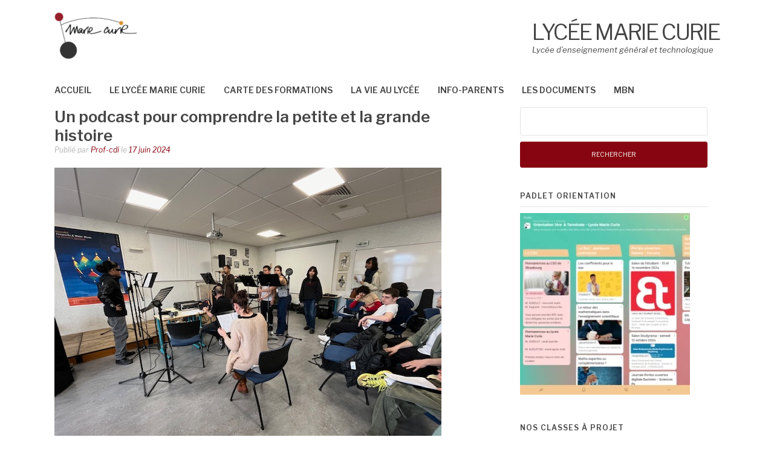

--- FILE ---
content_type: text/html; charset=UTF-8
request_url: https://www.lycee-mariecurie.org/index.php/2024/06/17/un-podcast-pour-comprendre-la-petite-et-la-grande-histoire/
body_size: 20245
content:
<!DOCTYPE html>
<html lang="fr-FR">
<head>
<meta charset="UTF-8">
<meta name="viewport" content="width=device-width, initial-scale=1">
<link rel="pingback" href="https://www.lycee-mariecurie.org/xmlrpc.php">

<title>Un podcast pour comprendre la petite et la grande histoire &#8211; Lycée MARIE CURIE</title>
<meta name='robots' content='max-image-preview:large' />
<link rel='dns-prefetch' href='//fonts.googleapis.com' />
<link rel="alternate" type="application/rss+xml" title="Lycée MARIE CURIE &raquo; Flux" href="https://www.lycee-mariecurie.org/index.php/feed/" />
<link rel="alternate" type="application/rss+xml" title="Lycée MARIE CURIE &raquo; Flux des commentaires" href="https://www.lycee-mariecurie.org/index.php/comments/feed/" />
<link rel="alternate" title="oEmbed (JSON)" type="application/json+oembed" href="https://www.lycee-mariecurie.org/index.php/wp-json/oembed/1.0/embed?url=https%3A%2F%2Fwww.lycee-mariecurie.org%2Findex.php%2F2024%2F06%2F17%2Fun-podcast-pour-comprendre-la-petite-et-la-grande-histoire%2F" />
<link rel="alternate" title="oEmbed (XML)" type="text/xml+oembed" href="https://www.lycee-mariecurie.org/index.php/wp-json/oembed/1.0/embed?url=https%3A%2F%2Fwww.lycee-mariecurie.org%2Findex.php%2F2024%2F06%2F17%2Fun-podcast-pour-comprendre-la-petite-et-la-grande-histoire%2F&#038;format=xml" />
<style id='wp-img-auto-sizes-contain-inline-css' type='text/css'>
img:is([sizes=auto i],[sizes^="auto," i]){contain-intrinsic-size:3000px 1500px}
/*# sourceURL=wp-img-auto-sizes-contain-inline-css */
</style>
<style id='wp-emoji-styles-inline-css' type='text/css'>

	img.wp-smiley, img.emoji {
		display: inline !important;
		border: none !important;
		box-shadow: none !important;
		height: 1em !important;
		width: 1em !important;
		margin: 0 0.07em !important;
		vertical-align: -0.1em !important;
		background: none !important;
		padding: 0 !important;
	}
/*# sourceURL=wp-emoji-styles-inline-css */
</style>
<style id='wp-block-library-inline-css' type='text/css'>
:root{--wp-block-synced-color:#7a00df;--wp-block-synced-color--rgb:122,0,223;--wp-bound-block-color:var(--wp-block-synced-color);--wp-editor-canvas-background:#ddd;--wp-admin-theme-color:#007cba;--wp-admin-theme-color--rgb:0,124,186;--wp-admin-theme-color-darker-10:#006ba1;--wp-admin-theme-color-darker-10--rgb:0,107,160.5;--wp-admin-theme-color-darker-20:#005a87;--wp-admin-theme-color-darker-20--rgb:0,90,135;--wp-admin-border-width-focus:2px}@media (min-resolution:192dpi){:root{--wp-admin-border-width-focus:1.5px}}.wp-element-button{cursor:pointer}:root .has-very-light-gray-background-color{background-color:#eee}:root .has-very-dark-gray-background-color{background-color:#313131}:root .has-very-light-gray-color{color:#eee}:root .has-very-dark-gray-color{color:#313131}:root .has-vivid-green-cyan-to-vivid-cyan-blue-gradient-background{background:linear-gradient(135deg,#00d084,#0693e3)}:root .has-purple-crush-gradient-background{background:linear-gradient(135deg,#34e2e4,#4721fb 50%,#ab1dfe)}:root .has-hazy-dawn-gradient-background{background:linear-gradient(135deg,#faaca8,#dad0ec)}:root .has-subdued-olive-gradient-background{background:linear-gradient(135deg,#fafae1,#67a671)}:root .has-atomic-cream-gradient-background{background:linear-gradient(135deg,#fdd79a,#004a59)}:root .has-nightshade-gradient-background{background:linear-gradient(135deg,#330968,#31cdcf)}:root .has-midnight-gradient-background{background:linear-gradient(135deg,#020381,#2874fc)}:root{--wp--preset--font-size--normal:16px;--wp--preset--font-size--huge:42px}.has-regular-font-size{font-size:1em}.has-larger-font-size{font-size:2.625em}.has-normal-font-size{font-size:var(--wp--preset--font-size--normal)}.has-huge-font-size{font-size:var(--wp--preset--font-size--huge)}.has-text-align-center{text-align:center}.has-text-align-left{text-align:left}.has-text-align-right{text-align:right}.has-fit-text{white-space:nowrap!important}#end-resizable-editor-section{display:none}.aligncenter{clear:both}.items-justified-left{justify-content:flex-start}.items-justified-center{justify-content:center}.items-justified-right{justify-content:flex-end}.items-justified-space-between{justify-content:space-between}.screen-reader-text{border:0;clip-path:inset(50%);height:1px;margin:-1px;overflow:hidden;padding:0;position:absolute;width:1px;word-wrap:normal!important}.screen-reader-text:focus{background-color:#ddd;clip-path:none;color:#444;display:block;font-size:1em;height:auto;left:5px;line-height:normal;padding:15px 23px 14px;text-decoration:none;top:5px;width:auto;z-index:100000}html :where(.has-border-color){border-style:solid}html :where([style*=border-top-color]){border-top-style:solid}html :where([style*=border-right-color]){border-right-style:solid}html :where([style*=border-bottom-color]){border-bottom-style:solid}html :where([style*=border-left-color]){border-left-style:solid}html :where([style*=border-width]){border-style:solid}html :where([style*=border-top-width]){border-top-style:solid}html :where([style*=border-right-width]){border-right-style:solid}html :where([style*=border-bottom-width]){border-bottom-style:solid}html :where([style*=border-left-width]){border-left-style:solid}html :where(img[class*=wp-image-]){height:auto;max-width:100%}:where(figure){margin:0 0 1em}html :where(.is-position-sticky){--wp-admin--admin-bar--position-offset:var(--wp-admin--admin-bar--height,0px)}@media screen and (max-width:600px){html :where(.is-position-sticky){--wp-admin--admin-bar--position-offset:0px}}

/*# sourceURL=wp-block-library-inline-css */
</style><style id='wp-block-gallery-inline-css' type='text/css'>
.blocks-gallery-grid:not(.has-nested-images),.wp-block-gallery:not(.has-nested-images){display:flex;flex-wrap:wrap;list-style-type:none;margin:0;padding:0}.blocks-gallery-grid:not(.has-nested-images) .blocks-gallery-image,.blocks-gallery-grid:not(.has-nested-images) .blocks-gallery-item,.wp-block-gallery:not(.has-nested-images) .blocks-gallery-image,.wp-block-gallery:not(.has-nested-images) .blocks-gallery-item{display:flex;flex-direction:column;flex-grow:1;justify-content:center;margin:0 1em 1em 0;position:relative;width:calc(50% - 1em)}.blocks-gallery-grid:not(.has-nested-images) .blocks-gallery-image:nth-of-type(2n),.blocks-gallery-grid:not(.has-nested-images) .blocks-gallery-item:nth-of-type(2n),.wp-block-gallery:not(.has-nested-images) .blocks-gallery-image:nth-of-type(2n),.wp-block-gallery:not(.has-nested-images) .blocks-gallery-item:nth-of-type(2n){margin-right:0}.blocks-gallery-grid:not(.has-nested-images) .blocks-gallery-image figure,.blocks-gallery-grid:not(.has-nested-images) .blocks-gallery-item figure,.wp-block-gallery:not(.has-nested-images) .blocks-gallery-image figure,.wp-block-gallery:not(.has-nested-images) .blocks-gallery-item figure{align-items:flex-end;display:flex;height:100%;justify-content:flex-start;margin:0}.blocks-gallery-grid:not(.has-nested-images) .blocks-gallery-image img,.blocks-gallery-grid:not(.has-nested-images) .blocks-gallery-item img,.wp-block-gallery:not(.has-nested-images) .blocks-gallery-image img,.wp-block-gallery:not(.has-nested-images) .blocks-gallery-item img{display:block;height:auto;max-width:100%;width:auto}.blocks-gallery-grid:not(.has-nested-images) .blocks-gallery-image figcaption,.blocks-gallery-grid:not(.has-nested-images) .blocks-gallery-item figcaption,.wp-block-gallery:not(.has-nested-images) .blocks-gallery-image figcaption,.wp-block-gallery:not(.has-nested-images) .blocks-gallery-item figcaption{background:linear-gradient(0deg,#000000b3,#0000004d 70%,#0000);bottom:0;box-sizing:border-box;color:#fff;font-size:.8em;margin:0;max-height:100%;overflow:auto;padding:3em .77em .7em;position:absolute;text-align:center;width:100%;z-index:2}.blocks-gallery-grid:not(.has-nested-images) .blocks-gallery-image figcaption img,.blocks-gallery-grid:not(.has-nested-images) .blocks-gallery-item figcaption img,.wp-block-gallery:not(.has-nested-images) .blocks-gallery-image figcaption img,.wp-block-gallery:not(.has-nested-images) .blocks-gallery-item figcaption img{display:inline}.blocks-gallery-grid:not(.has-nested-images) figcaption,.wp-block-gallery:not(.has-nested-images) figcaption{flex-grow:1}.blocks-gallery-grid:not(.has-nested-images).is-cropped .blocks-gallery-image a,.blocks-gallery-grid:not(.has-nested-images).is-cropped .blocks-gallery-image img,.blocks-gallery-grid:not(.has-nested-images).is-cropped .blocks-gallery-item a,.blocks-gallery-grid:not(.has-nested-images).is-cropped .blocks-gallery-item img,.wp-block-gallery:not(.has-nested-images).is-cropped .blocks-gallery-image a,.wp-block-gallery:not(.has-nested-images).is-cropped .blocks-gallery-image img,.wp-block-gallery:not(.has-nested-images).is-cropped .blocks-gallery-item a,.wp-block-gallery:not(.has-nested-images).is-cropped .blocks-gallery-item img{flex:1;height:100%;object-fit:cover;width:100%}.blocks-gallery-grid:not(.has-nested-images).columns-1 .blocks-gallery-image,.blocks-gallery-grid:not(.has-nested-images).columns-1 .blocks-gallery-item,.wp-block-gallery:not(.has-nested-images).columns-1 .blocks-gallery-image,.wp-block-gallery:not(.has-nested-images).columns-1 .blocks-gallery-item{margin-right:0;width:100%}@media (min-width:600px){.blocks-gallery-grid:not(.has-nested-images).columns-3 .blocks-gallery-image,.blocks-gallery-grid:not(.has-nested-images).columns-3 .blocks-gallery-item,.wp-block-gallery:not(.has-nested-images).columns-3 .blocks-gallery-image,.wp-block-gallery:not(.has-nested-images).columns-3 .blocks-gallery-item{margin-right:1em;width:calc(33.33333% - .66667em)}.blocks-gallery-grid:not(.has-nested-images).columns-4 .blocks-gallery-image,.blocks-gallery-grid:not(.has-nested-images).columns-4 .blocks-gallery-item,.wp-block-gallery:not(.has-nested-images).columns-4 .blocks-gallery-image,.wp-block-gallery:not(.has-nested-images).columns-4 .blocks-gallery-item{margin-right:1em;width:calc(25% - .75em)}.blocks-gallery-grid:not(.has-nested-images).columns-5 .blocks-gallery-image,.blocks-gallery-grid:not(.has-nested-images).columns-5 .blocks-gallery-item,.wp-block-gallery:not(.has-nested-images).columns-5 .blocks-gallery-image,.wp-block-gallery:not(.has-nested-images).columns-5 .blocks-gallery-item{margin-right:1em;width:calc(20% - .8em)}.blocks-gallery-grid:not(.has-nested-images).columns-6 .blocks-gallery-image,.blocks-gallery-grid:not(.has-nested-images).columns-6 .blocks-gallery-item,.wp-block-gallery:not(.has-nested-images).columns-6 .blocks-gallery-image,.wp-block-gallery:not(.has-nested-images).columns-6 .blocks-gallery-item{margin-right:1em;width:calc(16.66667% - .83333em)}.blocks-gallery-grid:not(.has-nested-images).columns-7 .blocks-gallery-image,.blocks-gallery-grid:not(.has-nested-images).columns-7 .blocks-gallery-item,.wp-block-gallery:not(.has-nested-images).columns-7 .blocks-gallery-image,.wp-block-gallery:not(.has-nested-images).columns-7 .blocks-gallery-item{margin-right:1em;width:calc(14.28571% - .85714em)}.blocks-gallery-grid:not(.has-nested-images).columns-8 .blocks-gallery-image,.blocks-gallery-grid:not(.has-nested-images).columns-8 .blocks-gallery-item,.wp-block-gallery:not(.has-nested-images).columns-8 .blocks-gallery-image,.wp-block-gallery:not(.has-nested-images).columns-8 .blocks-gallery-item{margin-right:1em;width:calc(12.5% - .875em)}.blocks-gallery-grid:not(.has-nested-images).columns-1 .blocks-gallery-image:nth-of-type(1n),.blocks-gallery-grid:not(.has-nested-images).columns-1 .blocks-gallery-item:nth-of-type(1n),.blocks-gallery-grid:not(.has-nested-images).columns-2 .blocks-gallery-image:nth-of-type(2n),.blocks-gallery-grid:not(.has-nested-images).columns-2 .blocks-gallery-item:nth-of-type(2n),.blocks-gallery-grid:not(.has-nested-images).columns-3 .blocks-gallery-image:nth-of-type(3n),.blocks-gallery-grid:not(.has-nested-images).columns-3 .blocks-gallery-item:nth-of-type(3n),.blocks-gallery-grid:not(.has-nested-images).columns-4 .blocks-gallery-image:nth-of-type(4n),.blocks-gallery-grid:not(.has-nested-images).columns-4 .blocks-gallery-item:nth-of-type(4n),.blocks-gallery-grid:not(.has-nested-images).columns-5 .blocks-gallery-image:nth-of-type(5n),.blocks-gallery-grid:not(.has-nested-images).columns-5 .blocks-gallery-item:nth-of-type(5n),.blocks-gallery-grid:not(.has-nested-images).columns-6 .blocks-gallery-image:nth-of-type(6n),.blocks-gallery-grid:not(.has-nested-images).columns-6 .blocks-gallery-item:nth-of-type(6n),.blocks-gallery-grid:not(.has-nested-images).columns-7 .blocks-gallery-image:nth-of-type(7n),.blocks-gallery-grid:not(.has-nested-images).columns-7 .blocks-gallery-item:nth-of-type(7n),.blocks-gallery-grid:not(.has-nested-images).columns-8 .blocks-gallery-image:nth-of-type(8n),.blocks-gallery-grid:not(.has-nested-images).columns-8 .blocks-gallery-item:nth-of-type(8n),.wp-block-gallery:not(.has-nested-images).columns-1 .blocks-gallery-image:nth-of-type(1n),.wp-block-gallery:not(.has-nested-images).columns-1 .blocks-gallery-item:nth-of-type(1n),.wp-block-gallery:not(.has-nested-images).columns-2 .blocks-gallery-image:nth-of-type(2n),.wp-block-gallery:not(.has-nested-images).columns-2 .blocks-gallery-item:nth-of-type(2n),.wp-block-gallery:not(.has-nested-images).columns-3 .blocks-gallery-image:nth-of-type(3n),.wp-block-gallery:not(.has-nested-images).columns-3 .blocks-gallery-item:nth-of-type(3n),.wp-block-gallery:not(.has-nested-images).columns-4 .blocks-gallery-image:nth-of-type(4n),.wp-block-gallery:not(.has-nested-images).columns-4 .blocks-gallery-item:nth-of-type(4n),.wp-block-gallery:not(.has-nested-images).columns-5 .blocks-gallery-image:nth-of-type(5n),.wp-block-gallery:not(.has-nested-images).columns-5 .blocks-gallery-item:nth-of-type(5n),.wp-block-gallery:not(.has-nested-images).columns-6 .blocks-gallery-image:nth-of-type(6n),.wp-block-gallery:not(.has-nested-images).columns-6 .blocks-gallery-item:nth-of-type(6n),.wp-block-gallery:not(.has-nested-images).columns-7 .blocks-gallery-image:nth-of-type(7n),.wp-block-gallery:not(.has-nested-images).columns-7 .blocks-gallery-item:nth-of-type(7n),.wp-block-gallery:not(.has-nested-images).columns-8 .blocks-gallery-image:nth-of-type(8n),.wp-block-gallery:not(.has-nested-images).columns-8 .blocks-gallery-item:nth-of-type(8n){margin-right:0}}.blocks-gallery-grid:not(.has-nested-images) .blocks-gallery-image:last-child,.blocks-gallery-grid:not(.has-nested-images) .blocks-gallery-item:last-child,.wp-block-gallery:not(.has-nested-images) .blocks-gallery-image:last-child,.wp-block-gallery:not(.has-nested-images) .blocks-gallery-item:last-child{margin-right:0}.blocks-gallery-grid:not(.has-nested-images).alignleft,.blocks-gallery-grid:not(.has-nested-images).alignright,.wp-block-gallery:not(.has-nested-images).alignleft,.wp-block-gallery:not(.has-nested-images).alignright{max-width:420px;width:100%}.blocks-gallery-grid:not(.has-nested-images).aligncenter .blocks-gallery-item figure,.wp-block-gallery:not(.has-nested-images).aligncenter .blocks-gallery-item figure{justify-content:center}.wp-block-gallery:not(.is-cropped) .blocks-gallery-item{align-self:flex-start}figure.wp-block-gallery.has-nested-images{align-items:normal}.wp-block-gallery.has-nested-images figure.wp-block-image:not(#individual-image){margin:0;width:calc(50% - var(--wp--style--unstable-gallery-gap, 16px)/2)}.wp-block-gallery.has-nested-images figure.wp-block-image{box-sizing:border-box;display:flex;flex-direction:column;flex-grow:1;justify-content:center;max-width:100%;position:relative}.wp-block-gallery.has-nested-images figure.wp-block-image>a,.wp-block-gallery.has-nested-images figure.wp-block-image>div{flex-direction:column;flex-grow:1;margin:0}.wp-block-gallery.has-nested-images figure.wp-block-image img{display:block;height:auto;max-width:100%!important;width:auto}.wp-block-gallery.has-nested-images figure.wp-block-image figcaption,.wp-block-gallery.has-nested-images figure.wp-block-image:has(figcaption):before{bottom:0;left:0;max-height:100%;position:absolute;right:0}.wp-block-gallery.has-nested-images figure.wp-block-image:has(figcaption):before{backdrop-filter:blur(3px);content:"";height:100%;-webkit-mask-image:linear-gradient(0deg,#000 20%,#0000);mask-image:linear-gradient(0deg,#000 20%,#0000);max-height:40%;pointer-events:none}.wp-block-gallery.has-nested-images figure.wp-block-image figcaption{box-sizing:border-box;color:#fff;font-size:13px;margin:0;overflow:auto;padding:1em;text-align:center;text-shadow:0 0 1.5px #000}.wp-block-gallery.has-nested-images figure.wp-block-image figcaption::-webkit-scrollbar{height:12px;width:12px}.wp-block-gallery.has-nested-images figure.wp-block-image figcaption::-webkit-scrollbar-track{background-color:initial}.wp-block-gallery.has-nested-images figure.wp-block-image figcaption::-webkit-scrollbar-thumb{background-clip:padding-box;background-color:initial;border:3px solid #0000;border-radius:8px}.wp-block-gallery.has-nested-images figure.wp-block-image figcaption:focus-within::-webkit-scrollbar-thumb,.wp-block-gallery.has-nested-images figure.wp-block-image figcaption:focus::-webkit-scrollbar-thumb,.wp-block-gallery.has-nested-images figure.wp-block-image figcaption:hover::-webkit-scrollbar-thumb{background-color:#fffc}.wp-block-gallery.has-nested-images figure.wp-block-image figcaption{scrollbar-color:#0000 #0000;scrollbar-gutter:stable both-edges;scrollbar-width:thin}.wp-block-gallery.has-nested-images figure.wp-block-image figcaption:focus,.wp-block-gallery.has-nested-images figure.wp-block-image figcaption:focus-within,.wp-block-gallery.has-nested-images figure.wp-block-image figcaption:hover{scrollbar-color:#fffc #0000}.wp-block-gallery.has-nested-images figure.wp-block-image figcaption{will-change:transform}@media (hover:none){.wp-block-gallery.has-nested-images figure.wp-block-image figcaption{scrollbar-color:#fffc #0000}}.wp-block-gallery.has-nested-images figure.wp-block-image figcaption{background:linear-gradient(0deg,#0006,#0000)}.wp-block-gallery.has-nested-images figure.wp-block-image figcaption img{display:inline}.wp-block-gallery.has-nested-images figure.wp-block-image figcaption a{color:inherit}.wp-block-gallery.has-nested-images figure.wp-block-image.has-custom-border img{box-sizing:border-box}.wp-block-gallery.has-nested-images figure.wp-block-image.has-custom-border>a,.wp-block-gallery.has-nested-images figure.wp-block-image.has-custom-border>div,.wp-block-gallery.has-nested-images figure.wp-block-image.is-style-rounded>a,.wp-block-gallery.has-nested-images figure.wp-block-image.is-style-rounded>div{flex:1 1 auto}.wp-block-gallery.has-nested-images figure.wp-block-image.has-custom-border figcaption,.wp-block-gallery.has-nested-images figure.wp-block-image.is-style-rounded figcaption{background:none;color:inherit;flex:initial;margin:0;padding:10px 10px 9px;position:relative;text-shadow:none}.wp-block-gallery.has-nested-images figure.wp-block-image.has-custom-border:before,.wp-block-gallery.has-nested-images figure.wp-block-image.is-style-rounded:before{content:none}.wp-block-gallery.has-nested-images figcaption{flex-basis:100%;flex-grow:1;text-align:center}.wp-block-gallery.has-nested-images:not(.is-cropped) figure.wp-block-image:not(#individual-image){margin-bottom:auto;margin-top:0}.wp-block-gallery.has-nested-images.is-cropped figure.wp-block-image:not(#individual-image){align-self:inherit}.wp-block-gallery.has-nested-images.is-cropped figure.wp-block-image:not(#individual-image)>a,.wp-block-gallery.has-nested-images.is-cropped figure.wp-block-image:not(#individual-image)>div:not(.components-drop-zone){display:flex}.wp-block-gallery.has-nested-images.is-cropped figure.wp-block-image:not(#individual-image) a,.wp-block-gallery.has-nested-images.is-cropped figure.wp-block-image:not(#individual-image) img{flex:1 0 0%;height:100%;object-fit:cover;width:100%}.wp-block-gallery.has-nested-images.columns-1 figure.wp-block-image:not(#individual-image){width:100%}@media (min-width:600px){.wp-block-gallery.has-nested-images.columns-3 figure.wp-block-image:not(#individual-image){width:calc(33.33333% - var(--wp--style--unstable-gallery-gap, 16px)*.66667)}.wp-block-gallery.has-nested-images.columns-4 figure.wp-block-image:not(#individual-image){width:calc(25% - var(--wp--style--unstable-gallery-gap, 16px)*.75)}.wp-block-gallery.has-nested-images.columns-5 figure.wp-block-image:not(#individual-image){width:calc(20% - var(--wp--style--unstable-gallery-gap, 16px)*.8)}.wp-block-gallery.has-nested-images.columns-6 figure.wp-block-image:not(#individual-image){width:calc(16.66667% - var(--wp--style--unstable-gallery-gap, 16px)*.83333)}.wp-block-gallery.has-nested-images.columns-7 figure.wp-block-image:not(#individual-image){width:calc(14.28571% - var(--wp--style--unstable-gallery-gap, 16px)*.85714)}.wp-block-gallery.has-nested-images.columns-8 figure.wp-block-image:not(#individual-image){width:calc(12.5% - var(--wp--style--unstable-gallery-gap, 16px)*.875)}.wp-block-gallery.has-nested-images.columns-default figure.wp-block-image:not(#individual-image){width:calc(33.33% - var(--wp--style--unstable-gallery-gap, 16px)*.66667)}.wp-block-gallery.has-nested-images.columns-default figure.wp-block-image:not(#individual-image):first-child:nth-last-child(2),.wp-block-gallery.has-nested-images.columns-default figure.wp-block-image:not(#individual-image):first-child:nth-last-child(2)~figure.wp-block-image:not(#individual-image){width:calc(50% - var(--wp--style--unstable-gallery-gap, 16px)*.5)}.wp-block-gallery.has-nested-images.columns-default figure.wp-block-image:not(#individual-image):first-child:last-child{width:100%}}.wp-block-gallery.has-nested-images.alignleft,.wp-block-gallery.has-nested-images.alignright{max-width:420px;width:100%}.wp-block-gallery.has-nested-images.aligncenter{justify-content:center}
/*# sourceURL=https://www.lycee-mariecurie.org/wp-includes/blocks/gallery/style.min.css */
</style>
<style id='wp-block-gallery-theme-inline-css' type='text/css'>
.blocks-gallery-caption{color:#555;font-size:13px;text-align:center}.is-dark-theme .blocks-gallery-caption{color:#ffffffa6}
/*# sourceURL=https://www.lycee-mariecurie.org/wp-includes/blocks/gallery/theme.min.css */
</style>
<style id='wp-block-image-inline-css' type='text/css'>
.wp-block-image>a,.wp-block-image>figure>a{display:inline-block}.wp-block-image img{box-sizing:border-box;height:auto;max-width:100%;vertical-align:bottom}@media not (prefers-reduced-motion){.wp-block-image img.hide{visibility:hidden}.wp-block-image img.show{animation:show-content-image .4s}}.wp-block-image[style*=border-radius] img,.wp-block-image[style*=border-radius]>a{border-radius:inherit}.wp-block-image.has-custom-border img{box-sizing:border-box}.wp-block-image.aligncenter{text-align:center}.wp-block-image.alignfull>a,.wp-block-image.alignwide>a{width:100%}.wp-block-image.alignfull img,.wp-block-image.alignwide img{height:auto;width:100%}.wp-block-image .aligncenter,.wp-block-image .alignleft,.wp-block-image .alignright,.wp-block-image.aligncenter,.wp-block-image.alignleft,.wp-block-image.alignright{display:table}.wp-block-image .aligncenter>figcaption,.wp-block-image .alignleft>figcaption,.wp-block-image .alignright>figcaption,.wp-block-image.aligncenter>figcaption,.wp-block-image.alignleft>figcaption,.wp-block-image.alignright>figcaption{caption-side:bottom;display:table-caption}.wp-block-image .alignleft{float:left;margin:.5em 1em .5em 0}.wp-block-image .alignright{float:right;margin:.5em 0 .5em 1em}.wp-block-image .aligncenter{margin-left:auto;margin-right:auto}.wp-block-image :where(figcaption){margin-bottom:1em;margin-top:.5em}.wp-block-image.is-style-circle-mask img{border-radius:9999px}@supports ((-webkit-mask-image:none) or (mask-image:none)) or (-webkit-mask-image:none){.wp-block-image.is-style-circle-mask img{border-radius:0;-webkit-mask-image:url('data:image/svg+xml;utf8,<svg viewBox="0 0 100 100" xmlns="http://www.w3.org/2000/svg"><circle cx="50" cy="50" r="50"/></svg>');mask-image:url('data:image/svg+xml;utf8,<svg viewBox="0 0 100 100" xmlns="http://www.w3.org/2000/svg"><circle cx="50" cy="50" r="50"/></svg>');mask-mode:alpha;-webkit-mask-position:center;mask-position:center;-webkit-mask-repeat:no-repeat;mask-repeat:no-repeat;-webkit-mask-size:contain;mask-size:contain}}:root :where(.wp-block-image.is-style-rounded img,.wp-block-image .is-style-rounded img){border-radius:9999px}.wp-block-image figure{margin:0}.wp-lightbox-container{display:flex;flex-direction:column;position:relative}.wp-lightbox-container img{cursor:zoom-in}.wp-lightbox-container img:hover+button{opacity:1}.wp-lightbox-container button{align-items:center;backdrop-filter:blur(16px) saturate(180%);background-color:#5a5a5a40;border:none;border-radius:4px;cursor:zoom-in;display:flex;height:20px;justify-content:center;opacity:0;padding:0;position:absolute;right:16px;text-align:center;top:16px;width:20px;z-index:100}@media not (prefers-reduced-motion){.wp-lightbox-container button{transition:opacity .2s ease}}.wp-lightbox-container button:focus-visible{outline:3px auto #5a5a5a40;outline:3px auto -webkit-focus-ring-color;outline-offset:3px}.wp-lightbox-container button:hover{cursor:pointer;opacity:1}.wp-lightbox-container button:focus{opacity:1}.wp-lightbox-container button:focus,.wp-lightbox-container button:hover,.wp-lightbox-container button:not(:hover):not(:active):not(.has-background){background-color:#5a5a5a40;border:none}.wp-lightbox-overlay{box-sizing:border-box;cursor:zoom-out;height:100vh;left:0;overflow:hidden;position:fixed;top:0;visibility:hidden;width:100%;z-index:100000}.wp-lightbox-overlay .close-button{align-items:center;cursor:pointer;display:flex;justify-content:center;min-height:40px;min-width:40px;padding:0;position:absolute;right:calc(env(safe-area-inset-right) + 16px);top:calc(env(safe-area-inset-top) + 16px);z-index:5000000}.wp-lightbox-overlay .close-button:focus,.wp-lightbox-overlay .close-button:hover,.wp-lightbox-overlay .close-button:not(:hover):not(:active):not(.has-background){background:none;border:none}.wp-lightbox-overlay .lightbox-image-container{height:var(--wp--lightbox-container-height);left:50%;overflow:hidden;position:absolute;top:50%;transform:translate(-50%,-50%);transform-origin:top left;width:var(--wp--lightbox-container-width);z-index:9999999999}.wp-lightbox-overlay .wp-block-image{align-items:center;box-sizing:border-box;display:flex;height:100%;justify-content:center;margin:0;position:relative;transform-origin:0 0;width:100%;z-index:3000000}.wp-lightbox-overlay .wp-block-image img{height:var(--wp--lightbox-image-height);min-height:var(--wp--lightbox-image-height);min-width:var(--wp--lightbox-image-width);width:var(--wp--lightbox-image-width)}.wp-lightbox-overlay .wp-block-image figcaption{display:none}.wp-lightbox-overlay button{background:none;border:none}.wp-lightbox-overlay .scrim{background-color:#fff;height:100%;opacity:.9;position:absolute;width:100%;z-index:2000000}.wp-lightbox-overlay.active{visibility:visible}@media not (prefers-reduced-motion){.wp-lightbox-overlay.active{animation:turn-on-visibility .25s both}.wp-lightbox-overlay.active img{animation:turn-on-visibility .35s both}.wp-lightbox-overlay.show-closing-animation:not(.active){animation:turn-off-visibility .35s both}.wp-lightbox-overlay.show-closing-animation:not(.active) img{animation:turn-off-visibility .25s both}.wp-lightbox-overlay.zoom.active{animation:none;opacity:1;visibility:visible}.wp-lightbox-overlay.zoom.active .lightbox-image-container{animation:lightbox-zoom-in .4s}.wp-lightbox-overlay.zoom.active .lightbox-image-container img{animation:none}.wp-lightbox-overlay.zoom.active .scrim{animation:turn-on-visibility .4s forwards}.wp-lightbox-overlay.zoom.show-closing-animation:not(.active){animation:none}.wp-lightbox-overlay.zoom.show-closing-animation:not(.active) .lightbox-image-container{animation:lightbox-zoom-out .4s}.wp-lightbox-overlay.zoom.show-closing-animation:not(.active) .lightbox-image-container img{animation:none}.wp-lightbox-overlay.zoom.show-closing-animation:not(.active) .scrim{animation:turn-off-visibility .4s forwards}}@keyframes show-content-image{0%{visibility:hidden}99%{visibility:hidden}to{visibility:visible}}@keyframes turn-on-visibility{0%{opacity:0}to{opacity:1}}@keyframes turn-off-visibility{0%{opacity:1;visibility:visible}99%{opacity:0;visibility:visible}to{opacity:0;visibility:hidden}}@keyframes lightbox-zoom-in{0%{transform:translate(calc((-100vw + var(--wp--lightbox-scrollbar-width))/2 + var(--wp--lightbox-initial-left-position)),calc(-50vh + var(--wp--lightbox-initial-top-position))) scale(var(--wp--lightbox-scale))}to{transform:translate(-50%,-50%) scale(1)}}@keyframes lightbox-zoom-out{0%{transform:translate(-50%,-50%) scale(1);visibility:visible}99%{visibility:visible}to{transform:translate(calc((-100vw + var(--wp--lightbox-scrollbar-width))/2 + var(--wp--lightbox-initial-left-position)),calc(-50vh + var(--wp--lightbox-initial-top-position))) scale(var(--wp--lightbox-scale));visibility:hidden}}
/*# sourceURL=https://www.lycee-mariecurie.org/wp-includes/blocks/image/style.min.css */
</style>
<style id='wp-block-image-theme-inline-css' type='text/css'>
:root :where(.wp-block-image figcaption){color:#555;font-size:13px;text-align:center}.is-dark-theme :root :where(.wp-block-image figcaption){color:#ffffffa6}.wp-block-image{margin:0 0 1em}
/*# sourceURL=https://www.lycee-mariecurie.org/wp-includes/blocks/image/theme.min.css */
</style>
<style id='wp-block-audio-inline-css' type='text/css'>
.wp-block-audio{box-sizing:border-box}.wp-block-audio :where(figcaption){margin-bottom:1em;margin-top:.5em}.wp-block-audio audio{min-width:300px;width:100%}
/*# sourceURL=https://www.lycee-mariecurie.org/wp-includes/blocks/audio/style.min.css */
</style>
<style id='wp-block-audio-theme-inline-css' type='text/css'>
.wp-block-audio :where(figcaption){color:#555;font-size:13px;text-align:center}.is-dark-theme .wp-block-audio :where(figcaption){color:#ffffffa6}.wp-block-audio{margin:0 0 1em}
/*# sourceURL=https://www.lycee-mariecurie.org/wp-includes/blocks/audio/theme.min.css */
</style>
<style id='wp-block-paragraph-inline-css' type='text/css'>
.is-small-text{font-size:.875em}.is-regular-text{font-size:1em}.is-large-text{font-size:2.25em}.is-larger-text{font-size:3em}.has-drop-cap:not(:focus):first-letter{float:left;font-size:8.4em;font-style:normal;font-weight:100;line-height:.68;margin:.05em .1em 0 0;text-transform:uppercase}body.rtl .has-drop-cap:not(:focus):first-letter{float:none;margin-left:.1em}p.has-drop-cap.has-background{overflow:hidden}:root :where(p.has-background){padding:1.25em 2.375em}:where(p.has-text-color:not(.has-link-color)) a{color:inherit}p.has-text-align-left[style*="writing-mode:vertical-lr"],p.has-text-align-right[style*="writing-mode:vertical-rl"]{rotate:180deg}
/*# sourceURL=https://www.lycee-mariecurie.org/wp-includes/blocks/paragraph/style.min.css */
</style>
<style id='global-styles-inline-css' type='text/css'>
:root{--wp--preset--aspect-ratio--square: 1;--wp--preset--aspect-ratio--4-3: 4/3;--wp--preset--aspect-ratio--3-4: 3/4;--wp--preset--aspect-ratio--3-2: 3/2;--wp--preset--aspect-ratio--2-3: 2/3;--wp--preset--aspect-ratio--16-9: 16/9;--wp--preset--aspect-ratio--9-16: 9/16;--wp--preset--color--black: #000000;--wp--preset--color--cyan-bluish-gray: #abb8c3;--wp--preset--color--white: #ffffff;--wp--preset--color--pale-pink: #f78da7;--wp--preset--color--vivid-red: #cf2e2e;--wp--preset--color--luminous-vivid-orange: #ff6900;--wp--preset--color--luminous-vivid-amber: #fcb900;--wp--preset--color--light-green-cyan: #7bdcb5;--wp--preset--color--vivid-green-cyan: #00d084;--wp--preset--color--pale-cyan-blue: #8ed1fc;--wp--preset--color--vivid-cyan-blue: #0693e3;--wp--preset--color--vivid-purple: #9b51e0;--wp--preset--gradient--vivid-cyan-blue-to-vivid-purple: linear-gradient(135deg,rgb(6,147,227) 0%,rgb(155,81,224) 100%);--wp--preset--gradient--light-green-cyan-to-vivid-green-cyan: linear-gradient(135deg,rgb(122,220,180) 0%,rgb(0,208,130) 100%);--wp--preset--gradient--luminous-vivid-amber-to-luminous-vivid-orange: linear-gradient(135deg,rgb(252,185,0) 0%,rgb(255,105,0) 100%);--wp--preset--gradient--luminous-vivid-orange-to-vivid-red: linear-gradient(135deg,rgb(255,105,0) 0%,rgb(207,46,46) 100%);--wp--preset--gradient--very-light-gray-to-cyan-bluish-gray: linear-gradient(135deg,rgb(238,238,238) 0%,rgb(169,184,195) 100%);--wp--preset--gradient--cool-to-warm-spectrum: linear-gradient(135deg,rgb(74,234,220) 0%,rgb(151,120,209) 20%,rgb(207,42,186) 40%,rgb(238,44,130) 60%,rgb(251,105,98) 80%,rgb(254,248,76) 100%);--wp--preset--gradient--blush-light-purple: linear-gradient(135deg,rgb(255,206,236) 0%,rgb(152,150,240) 100%);--wp--preset--gradient--blush-bordeaux: linear-gradient(135deg,rgb(254,205,165) 0%,rgb(254,45,45) 50%,rgb(107,0,62) 100%);--wp--preset--gradient--luminous-dusk: linear-gradient(135deg,rgb(255,203,112) 0%,rgb(199,81,192) 50%,rgb(65,88,208) 100%);--wp--preset--gradient--pale-ocean: linear-gradient(135deg,rgb(255,245,203) 0%,rgb(182,227,212) 50%,rgb(51,167,181) 100%);--wp--preset--gradient--electric-grass: linear-gradient(135deg,rgb(202,248,128) 0%,rgb(113,206,126) 100%);--wp--preset--gradient--midnight: linear-gradient(135deg,rgb(2,3,129) 0%,rgb(40,116,252) 100%);--wp--preset--font-size--small: 13px;--wp--preset--font-size--medium: 20px;--wp--preset--font-size--large: 36px;--wp--preset--font-size--x-large: 42px;--wp--preset--spacing--20: 0.44rem;--wp--preset--spacing--30: 0.67rem;--wp--preset--spacing--40: 1rem;--wp--preset--spacing--50: 1.5rem;--wp--preset--spacing--60: 2.25rem;--wp--preset--spacing--70: 3.38rem;--wp--preset--spacing--80: 5.06rem;--wp--preset--shadow--natural: 6px 6px 9px rgba(0, 0, 0, 0.2);--wp--preset--shadow--deep: 12px 12px 50px rgba(0, 0, 0, 0.4);--wp--preset--shadow--sharp: 6px 6px 0px rgba(0, 0, 0, 0.2);--wp--preset--shadow--outlined: 6px 6px 0px -3px rgb(255, 255, 255), 6px 6px rgb(0, 0, 0);--wp--preset--shadow--crisp: 6px 6px 0px rgb(0, 0, 0);}:where(.is-layout-flex){gap: 0.5em;}:where(.is-layout-grid){gap: 0.5em;}body .is-layout-flex{display: flex;}.is-layout-flex{flex-wrap: wrap;align-items: center;}.is-layout-flex > :is(*, div){margin: 0;}body .is-layout-grid{display: grid;}.is-layout-grid > :is(*, div){margin: 0;}:where(.wp-block-columns.is-layout-flex){gap: 2em;}:where(.wp-block-columns.is-layout-grid){gap: 2em;}:where(.wp-block-post-template.is-layout-flex){gap: 1.25em;}:where(.wp-block-post-template.is-layout-grid){gap: 1.25em;}.has-black-color{color: var(--wp--preset--color--black) !important;}.has-cyan-bluish-gray-color{color: var(--wp--preset--color--cyan-bluish-gray) !important;}.has-white-color{color: var(--wp--preset--color--white) !important;}.has-pale-pink-color{color: var(--wp--preset--color--pale-pink) !important;}.has-vivid-red-color{color: var(--wp--preset--color--vivid-red) !important;}.has-luminous-vivid-orange-color{color: var(--wp--preset--color--luminous-vivid-orange) !important;}.has-luminous-vivid-amber-color{color: var(--wp--preset--color--luminous-vivid-amber) !important;}.has-light-green-cyan-color{color: var(--wp--preset--color--light-green-cyan) !important;}.has-vivid-green-cyan-color{color: var(--wp--preset--color--vivid-green-cyan) !important;}.has-pale-cyan-blue-color{color: var(--wp--preset--color--pale-cyan-blue) !important;}.has-vivid-cyan-blue-color{color: var(--wp--preset--color--vivid-cyan-blue) !important;}.has-vivid-purple-color{color: var(--wp--preset--color--vivid-purple) !important;}.has-black-background-color{background-color: var(--wp--preset--color--black) !important;}.has-cyan-bluish-gray-background-color{background-color: var(--wp--preset--color--cyan-bluish-gray) !important;}.has-white-background-color{background-color: var(--wp--preset--color--white) !important;}.has-pale-pink-background-color{background-color: var(--wp--preset--color--pale-pink) !important;}.has-vivid-red-background-color{background-color: var(--wp--preset--color--vivid-red) !important;}.has-luminous-vivid-orange-background-color{background-color: var(--wp--preset--color--luminous-vivid-orange) !important;}.has-luminous-vivid-amber-background-color{background-color: var(--wp--preset--color--luminous-vivid-amber) !important;}.has-light-green-cyan-background-color{background-color: var(--wp--preset--color--light-green-cyan) !important;}.has-vivid-green-cyan-background-color{background-color: var(--wp--preset--color--vivid-green-cyan) !important;}.has-pale-cyan-blue-background-color{background-color: var(--wp--preset--color--pale-cyan-blue) !important;}.has-vivid-cyan-blue-background-color{background-color: var(--wp--preset--color--vivid-cyan-blue) !important;}.has-vivid-purple-background-color{background-color: var(--wp--preset--color--vivid-purple) !important;}.has-black-border-color{border-color: var(--wp--preset--color--black) !important;}.has-cyan-bluish-gray-border-color{border-color: var(--wp--preset--color--cyan-bluish-gray) !important;}.has-white-border-color{border-color: var(--wp--preset--color--white) !important;}.has-pale-pink-border-color{border-color: var(--wp--preset--color--pale-pink) !important;}.has-vivid-red-border-color{border-color: var(--wp--preset--color--vivid-red) !important;}.has-luminous-vivid-orange-border-color{border-color: var(--wp--preset--color--luminous-vivid-orange) !important;}.has-luminous-vivid-amber-border-color{border-color: var(--wp--preset--color--luminous-vivid-amber) !important;}.has-light-green-cyan-border-color{border-color: var(--wp--preset--color--light-green-cyan) !important;}.has-vivid-green-cyan-border-color{border-color: var(--wp--preset--color--vivid-green-cyan) !important;}.has-pale-cyan-blue-border-color{border-color: var(--wp--preset--color--pale-cyan-blue) !important;}.has-vivid-cyan-blue-border-color{border-color: var(--wp--preset--color--vivid-cyan-blue) !important;}.has-vivid-purple-border-color{border-color: var(--wp--preset--color--vivid-purple) !important;}.has-vivid-cyan-blue-to-vivid-purple-gradient-background{background: var(--wp--preset--gradient--vivid-cyan-blue-to-vivid-purple) !important;}.has-light-green-cyan-to-vivid-green-cyan-gradient-background{background: var(--wp--preset--gradient--light-green-cyan-to-vivid-green-cyan) !important;}.has-luminous-vivid-amber-to-luminous-vivid-orange-gradient-background{background: var(--wp--preset--gradient--luminous-vivid-amber-to-luminous-vivid-orange) !important;}.has-luminous-vivid-orange-to-vivid-red-gradient-background{background: var(--wp--preset--gradient--luminous-vivid-orange-to-vivid-red) !important;}.has-very-light-gray-to-cyan-bluish-gray-gradient-background{background: var(--wp--preset--gradient--very-light-gray-to-cyan-bluish-gray) !important;}.has-cool-to-warm-spectrum-gradient-background{background: var(--wp--preset--gradient--cool-to-warm-spectrum) !important;}.has-blush-light-purple-gradient-background{background: var(--wp--preset--gradient--blush-light-purple) !important;}.has-blush-bordeaux-gradient-background{background: var(--wp--preset--gradient--blush-bordeaux) !important;}.has-luminous-dusk-gradient-background{background: var(--wp--preset--gradient--luminous-dusk) !important;}.has-pale-ocean-gradient-background{background: var(--wp--preset--gradient--pale-ocean) !important;}.has-electric-grass-gradient-background{background: var(--wp--preset--gradient--electric-grass) !important;}.has-midnight-gradient-background{background: var(--wp--preset--gradient--midnight) !important;}.has-small-font-size{font-size: var(--wp--preset--font-size--small) !important;}.has-medium-font-size{font-size: var(--wp--preset--font-size--medium) !important;}.has-large-font-size{font-size: var(--wp--preset--font-size--large) !important;}.has-x-large-font-size{font-size: var(--wp--preset--font-size--x-large) !important;}
/*# sourceURL=global-styles-inline-css */
</style>
<style id='core-block-supports-inline-css' type='text/css'>
.wp-block-gallery.wp-block-gallery-1{--wp--style--unstable-gallery-gap:var( --wp--style--gallery-gap-default, var( --gallery-block--gutter-size, var( --wp--style--block-gap, 0.5em ) ) );gap:var( --wp--style--gallery-gap-default, var( --gallery-block--gutter-size, var( --wp--style--block-gap, 0.5em ) ) );}
/*# sourceURL=core-block-supports-inline-css */
</style>

<style id='classic-theme-styles-inline-css' type='text/css'>
/*! This file is auto-generated */
.wp-block-button__link{color:#fff;background-color:#32373c;border-radius:9999px;box-shadow:none;text-decoration:none;padding:calc(.667em + 2px) calc(1.333em + 2px);font-size:1.125em}.wp-block-file__button{background:#32373c;color:#fff;text-decoration:none}
/*# sourceURL=/wp-includes/css/classic-themes.min.css */
</style>
<link rel='stylesheet' id='da-frontend-css' href='https://www.lycee-mariecurie.org/wp-content/plugins/download-attachments/css/frontend.css?ver=1.3.2' type='text/css' media='all' />
<link rel='stylesheet' id='wk-styles-css' href='https://www.lycee-mariecurie.org/wp-content/plugins/widgetkit/cache/wk-styles-aad1c052.css?ver=6.9' type='text/css' media='all' />
<link rel='stylesheet' id='font-awesome-css' href='https://www.lycee-mariecurie.org/wp-content/themes/fashify/assets/css/font-awesome.min.css?ver=4.5' type='text/css' media='all' />
<link rel='stylesheet' id='chld_thm_cfg_parent-css' href='https://www.lycee-mariecurie.org/wp-content/themes/fashify/style.css?ver=6.9' type='text/css' media='all' />
<link rel='stylesheet' id='fashify-fonts-css' href='https://fonts.googleapis.com/css?family=Libre+Franklin%3A300%2C300i%2C400%2C400i%2C600%2C600i%2C800%2C800i&#038;subset=latin%2Clatin-ext' type='text/css' media='all' />
<link rel='stylesheet' id='fashify-style-css' href='https://www.lycee-mariecurie.org/wp-content/themes/fashify-child/style.css?ver=0.0.9.1546893589' type='text/css' media='all' />
<style id='fashify-style-inline-css' type='text/css'>

				.entry-meta a,
				.main-navigation a:hover,
				.main-navigation .current-menu-item > a,
				.main-navigation .current-menu-ancestor > a,
				.widget_tag_cloud a:hover,
                a:hover,
				.social-links ul a:hover::before
				 {
					 color : #870510;
				 }
				.wp-block-search .wp-block-search__button,
				button, input[type="button"], input[type="reset"], input[type="submit"]{
                    background: #870510;
					border-color : #870510;
                }
				.widget_tag_cloud a:hover { border-color : #870510;}
                .main-navigation a,
				h1.entry-title,
				.widget-title,
				.footer-staff-picks h3,
				.navigation .current
				{
                	color: #444444;
                }
                button:hover, input[type="button"]:hover,
				input[type="reset"]:hover,
				input[type="submit"]:hover {
                        background: #444444;
						border-color: #444444;
                }
/*# sourceURL=fashify-style-inline-css */
</style>
<link rel='stylesheet' id='chld_thm_cfg_separate-css' href='https://www.lycee-mariecurie.org/wp-content/themes/fashify-child/ctc-style.css?ver=0.0.9.1546893589' type='text/css' media='all' />
<script type="text/javascript" src="https://www.lycee-mariecurie.org/wp-includes/js/jquery/jquery.min.js?ver=3.7.1" id="jquery-core-js"></script>
<script type="text/javascript" src="https://www.lycee-mariecurie.org/wp-includes/js/jquery/jquery-migrate.min.js?ver=3.4.1" id="jquery-migrate-js"></script>
<script type="text/javascript" src="https://www.lycee-mariecurie.org/wp-content/plugins/widgetkit/cache/uikit-6706f2ff.js?ver=6.9" id="uikit-js"></script>
<script type="text/javascript" src="https://www.lycee-mariecurie.org/wp-content/plugins/widgetkit/cache/wk-scripts-bc2dabe1.js?ver=6.9" id="wk-scripts-js"></script>
<link rel="https://api.w.org/" href="https://www.lycee-mariecurie.org/index.php/wp-json/" /><link rel="alternate" title="JSON" type="application/json" href="https://www.lycee-mariecurie.org/index.php/wp-json/wp/v2/posts/5055" /><link rel="EditURI" type="application/rsd+xml" title="RSD" href="https://www.lycee-mariecurie.org/xmlrpc.php?rsd" />
<meta name="generator" content="WordPress 6.9" />
<link rel="canonical" href="https://www.lycee-mariecurie.org/index.php/2024/06/17/un-podcast-pour-comprendre-la-petite-et-la-grande-histoire/" />
<link rel='shortlink' href='https://www.lycee-mariecurie.org/?p=5055' />
<link rel="icon" href="https://www.lycee-mariecurie.org/wp-content/uploads/2019/01/cropped-caldersite-32x32.jpg" sizes="32x32" />
<link rel="icon" href="https://www.lycee-mariecurie.org/wp-content/uploads/2019/01/cropped-caldersite-192x192.jpg" sizes="192x192" />
<link rel="apple-touch-icon" href="https://www.lycee-mariecurie.org/wp-content/uploads/2019/01/cropped-caldersite-180x180.jpg" />
<meta name="msapplication-TileImage" content="https://www.lycee-mariecurie.org/wp-content/uploads/2019/01/cropped-caldersite-270x270.jpg" />
		<style type="text/css" id="wp-custom-css">
			.uk-slider > li > div {
    margin-left: 5vw;
    margin-right: 5vw;
}
 .uk-overlay {
    display: block;
}
.main-navigation a{ font-weight:600;}		</style>
		<link rel='stylesheet' id='leaflet-css' href='https://www.lycee-mariecurie.org/wp-content/plugins/cbxgooglemap/assets/vendors/leaflet/leaflet.css?ver=2.0.3' type='text/css' media='all' />
<link rel='stylesheet' id='cbxgooglemap-public-css' href='https://www.lycee-mariecurie.org/wp-content/plugins/cbxgooglemap/assets/css/cbxgooglemap-public.css?ver=2.0.3' type='text/css' media='all' />
</head>

<body class="wp-singular post-template-default single single-post postid-5055 single-format-standard wp-custom-logo wp-embed-responsive wp-theme-fashify wp-child-theme-fashify-child group-blog">
<div id="page" class="site">
	<a class="skip-link screen-reader-text" href="#main">Aller au contenu</a>

	<header id="masthead" class="site-header" role="banner">
		<div class="container">

			<div class="site-branding">

								<div class="site-logo">
					<a href="https://www.lycee-mariecurie.org/" class="custom-logo-link" rel="home"><img width="138" height="80" src="https://www.lycee-mariecurie.org/wp-content/uploads/2019/03/logo_150_v2.png" class="custom-logo" alt="Lycée MARIE CURIE" decoding="async" /></a>				</div>
				


			</div><!-- .site-branding -->

			<div class="social-menu">
									<p class="site-title"><a href="https://www.lycee-mariecurie.org/" rel="home">Lycée MARIE CURIE</a></p>
									<p class="site-description">Lycée d’enseignement général et technologique</p>
							</div>

		</div>

	</header><!-- #masthead -->

	<nav id="site-navigation" class="main-navigation" role="navigation">
		<div class="container">

			<button class="menu-toggle" aria-controls="top-menu" aria-expanded="false">Menu</button>
			<div class="menu-menu-principal-container"><ul id="primary-menu" class="menu"><li id="menu-item-370" class="menu-item menu-item-type-custom menu-item-object-custom menu-item-home menu-item-370"><a href="https://www.lycee-mariecurie.org">Accueil</a></li>
<li id="menu-item-363" class="menu-item menu-item-type-taxonomy menu-item-object-category menu-item-has-children menu-item-363"><a href="https://www.lycee-mariecurie.org/index.php/category/presentation/">Le lycée Marie Curie</a>
<ul class="sub-menu">
	<li id="menu-item-690" class="menu-item menu-item-type-post_type menu-item-object-page menu-item-690"><a href="https://www.lycee-mariecurie.org/index.php/mot-du-proviseur/">Mot du proviseur</a></li>
	<li id="menu-item-695" class="menu-item menu-item-type-post_type menu-item-object-page menu-item-695"><a href="https://www.lycee-mariecurie.org/index.php/presentation/">Présentation de Marie Curie</a></li>
	<li id="menu-item-367" class="menu-item menu-item-type-post_type menu-item-object-post menu-item-367"><a href="https://www.lycee-mariecurie.org/index.php/2013/07/29/plan-dacces/">Plan d’accès</a></li>
</ul>
</li>
<li id="menu-item-360" class="menu-item menu-item-type-taxonomy menu-item-object-category menu-item-has-children menu-item-360"><a href="https://www.lycee-mariecurie.org/index.php/category/scolarite/">Carte des formations</a>
<ul class="sub-menu">
	<li id="menu-item-436" class="menu-item menu-item-type-post_type menu-item-object-page menu-item-436"><a href="https://www.lycee-mariecurie.org/index.php/la-classe-de-seconde/">La classe de seconde</a></li>
	<li id="menu-item-361" class="menu-item menu-item-type-post_type menu-item-object-post menu-item-361"><a href="https://www.lycee-mariecurie.org/index.php/2016/02/23/classe-scientifique-marie-curie/">Classe Scientifique Marie Curie</a></li>
	<li id="menu-item-2652" class="menu-item menu-item-type-post_type menu-item-object-page menu-item-2652"><a href="https://www.lycee-mariecurie.org/index.php/classe-theatre-eugene-ionesco/">Classe théâtre  Eugène Ionesco</a></li>
	<li id="menu-item-2693" class="menu-item menu-item-type-post_type menu-item-object-page menu-item-2693"><a href="https://www.lycee-mariecurie.org/index.php/la-classe-rachel-carson/">Classe Rachel Carson</a></li>
	<li id="menu-item-2741" class="menu-item menu-item-type-post_type menu-item-object-page menu-item-2741"><a href="https://www.lycee-mariecurie.org/index.php/la-classe-a-ouverture-europeenne/">Classe Europe : Modélisation d’un Conseil de l’Europe </a></li>
	<li id="menu-item-355" class="menu-item menu-item-type-post_type menu-item-object-post menu-item-355"><a href="https://www.lycee-mariecurie.org/index.php/2016/02/23/section-europaennea-allemand/">Section européenne allemand</a></li>
	<li id="menu-item-356" class="menu-item menu-item-type-post_type menu-item-object-post menu-item-356"><a href="https://www.lycee-mariecurie.org/index.php/2016/02/23/section-europaenne-anglais/">Section européenne anglais</a></li>
	<li id="menu-item-357" class="menu-item menu-item-type-post_type menu-item-object-post menu-item-357"><a href="https://www.lycee-mariecurie.org/index.php/2016/02/23/section-europaenne-italien/">Section européenne italien</a></li>
	<li id="menu-item-362" class="menu-item menu-item-type-post_type menu-item-object-post menu-item-362"><a href="https://www.lycee-mariecurie.org/index.php/2016/02/23/classe-a-amanagement-dhoraires/">Section Musique du Lycée</a></li>
	<li id="menu-item-3195" class="menu-item menu-item-type-post_type menu-item-object-page menu-item-3195"><a href="https://www.lycee-mariecurie.org/index.php/specialites/">Spécialités</a></li>
	<li id="menu-item-2674" class="menu-item menu-item-type-post_type menu-item-object-page menu-item-2674"><a href="https://www.lycee-mariecurie.org/index.php/options/">Les Options</a></li>
	<li id="menu-item-2636" class="menu-item menu-item-type-post_type menu-item-object-page menu-item-2636"><a href="https://www.lycee-mariecurie.org/index.php/la-classe-de-premiere/">La classe de première</a></li>
	<li id="menu-item-2629" class="menu-item menu-item-type-post_type menu-item-object-page menu-item-2629"><a href="https://www.lycee-mariecurie.org/index.php/premiere-stmg/">La classe de 1ère STMG</a></li>
	<li id="menu-item-666" class="menu-item menu-item-type-post_type menu-item-object-page menu-item-666"><a href="https://www.lycee-mariecurie.org/index.php/les-series-et-les-specialites-de-terminale/">La classe de terminale</a></li>
</ul>
</li>
<li id="menu-item-359" class="menu-item menu-item-type-taxonomy menu-item-object-category menu-item-has-children menu-item-359"><a href="https://www.lycee-mariecurie.org/index.php/category/la-vie-au-lycee/">La vie au lycée</a>
<ul class="sub-menu">
	<li id="menu-item-2666" class="menu-item menu-item-type-post_type menu-item-object-page menu-item-2666"><a href="https://www.lycee-mariecurie.org/index.php/le-cvl-conseil-de-la-vie-lyceenne/">Le  Conseil de la Vie Lycéenne</a></li>
	<li id="menu-item-2856" class="menu-item menu-item-type-post_type menu-item-object-page menu-item-2856"><a href="https://www.lycee-mariecurie.org/index.php/la-mdl-maison-des-lyceens/">Maison des Lycéen.ne.s</a></li>
	<li id="menu-item-1167" class="menu-item menu-item-type-post_type menu-item-object-page menu-item-has-children menu-item-1167"><a href="https://www.lycee-mariecurie.org/index.php/presentation-du-cdi/">Le CDI</a>
	<ul class="sub-menu">
		<li id="menu-item-993" class="menu-item menu-item-type-taxonomy menu-item-object-category menu-item-993"><a href="https://www.lycee-mariecurie.org/index.php/category/la-vie-au-lycee/c-d-i/">Les actualités du CDI</a></li>
	</ul>
</li>
	<li id="menu-item-2802" class="menu-item menu-item-type-post_type menu-item-object-page menu-item-2802"><a href="https://www.lycee-mariecurie.org/index.php/latelier-theatre-du-lycee/">Atelier théâtre</a></li>
	<li id="menu-item-2809" class="menu-item menu-item-type-post_type menu-item-object-post menu-item-2809"><a href="https://www.lycee-mariecurie.org/index.php/2021/02/07/la-premiere-emission-de-la-web-radio-du-lycee-est-en-ligne/">La web radio du lycée</a></li>
	<li id="menu-item-2617" class="menu-item menu-item-type-taxonomy menu-item-object-category menu-item-2617"><a href="https://www.lycee-mariecurie.org/index.php/category/la-vie-au-lycee/partenariats/">Partenariats</a></li>
</ul>
</li>
<li id="menu-item-5683" class="menu-item menu-item-type-taxonomy menu-item-object-category menu-item-has-children menu-item-5683"><a href="https://www.lycee-mariecurie.org/index.php/category/administration/informations-pratiques/">Info-parents</a>
<ul class="sub-menu">
	<li id="menu-item-5694" class="menu-item menu-item-type-taxonomy menu-item-object-category menu-item-has-children menu-item-5694"><a href="https://www.lycee-mariecurie.org/index.php/category/administration/informations-pratiques/les-associations-de-parents/">Les associations de parents</a>
	<ul class="sub-menu">
		<li id="menu-item-3026" class="menu-item menu-item-type-post_type menu-item-object-page menu-item-3026"><a href="https://www.lycee-mariecurie.org/index.php/2021/09/14/3023-2/">APEPA</a></li>
		<li id="menu-item-2998" class="menu-item menu-item-type-post_type menu-item-object-page menu-item-home menu-item-2998"><a href="https://www.lycee-mariecurie.org/index.php/fcpe/">FCPE</a></li>
	</ul>
</li>
	<li id="menu-item-5693" class="menu-item menu-item-type-taxonomy menu-item-object-category menu-item-5693"><a href="https://www.lycee-mariecurie.org/index.php/category/administration/informations-pratiques/compte-rendus-du-ca/">Compte rendus du CA</a></li>
	<li id="menu-item-5695" class="menu-item menu-item-type-taxonomy menu-item-object-category menu-item-5695"><a href="https://www.lycee-mariecurie.org/index.php/category/administration/informations-pratiques/reglements-et-chartes/">Règlements et chartes</a></li>
	<li id="menu-item-5692" class="menu-item menu-item-type-taxonomy menu-item-object-category menu-item-5692"><a href="https://www.lycee-mariecurie.org/index.php/category/administration/informations-pratiques/calendrier/">Calendrier</a></li>
	<li id="menu-item-5691" class="menu-item menu-item-type-post_type menu-item-object-page menu-item-5691"><a href="https://www.lycee-mariecurie.org/index.php/contact/">Contact</a></li>
</ul>
</li>
<li id="menu-item-2444" class="menu-item menu-item-type-post_type menu-item-object-page menu-item-2444"><a href="https://www.lycee-mariecurie.org/index.php/les-documents/">Les documents</a></li>
<li id="menu-item-352" class="menu-item menu-item-type-custom menu-item-object-custom menu-item-352"><a href="https://lyc-curie-strasbourg.monbureaunumerique.fr/">MBN</a></li>
</ul></div>
		</div>
	</nav><!-- #site-navigation -->

	<div id="content" class="site-content">

<div class="container right-sidebar">
	<div id="primary" class="content-area">
		<main id="main" class="site-main" role="main">

		<article id="post-5055" class="post-5055 post type-post status-publish format-standard has-post-thumbnail hentry category-non-classe">
	<header class="entry-header">
		<h1 class="entry-title">Un podcast pour comprendre la petite et la grande histoire</h1>
		<div class="entry-meta">
			<span class="byline"> Publié par <span class="author vcard"><a class="url fn n" href="https://www.lycee-mariecurie.org/index.php/author/prof-cdi/">Prof-cdi</a></span></span><span class="posted-on"> le <a href="https://www.lycee-mariecurie.org/index.php/2024/06/17/un-podcast-pour-comprendre-la-petite-et-la-grande-histoire/" rel="bookmark"><time class="entry-date published" datetime="2024-06-17T14:46:02+02:00">17 juin 2024</time><time class="updated" datetime="2024-06-18T08:04:38+02:00">18 juin 2024</time></a></span>		</div><!-- .entry-meta -->
	</header><!-- .entry-header -->

        <div class="entry-thumb">
        <img width="640" height="480" src="https://www.lycee-mariecurie.org/wp-content/uploads/2024/05/IMG_1092.jpg" class="attachment-full size-full wp-post-image" alt="" decoding="async" fetchpriority="high" srcset="https://www.lycee-mariecurie.org/wp-content/uploads/2024/05/IMG_1092.jpg 640w, https://www.lycee-mariecurie.org/wp-content/uploads/2024/05/IMG_1092-300x225.jpg 300w" sizes="(max-width: 640px) 100vw, 640px" />    </div>
    
	<div class="entry-content">
		
<p>Cette année, le lycée a accuelli la Cie VIA pour le spectacle <strong><em>Paroles d&rsquo;archives : une histoire alsacienne et périgourdine</em></strong>. </p>



<p>Dans ce cadre, Sabine Lemler, directrice artistique de la Cie, a mis en place un jumelage entre des établissements alsaciens-mosellans et de dordogne afin, en parallèle du spectacle, de créer une série radiophonique.</p>



<p>La classe de TG4 a écrit et enregistré le premier épisode de cette série, qui parle de l&rsquo;évacuation des alsaciens vers le sud-ouest en septembre 1939. </p>



<p>Les élèves de la classe ont également enregistré toute la musique et la bande son de la série radiophonique, et pas seulement celles de leur épisode.</p>



<p>Un très beau projet porté par cette classe, encadrée par Mmes Guillemin, professeure d&rsquo;éducation musicale, et Keller, professeure d&rsquo;histoire-géographie, ainsi que le professeur documentaliste et référent culture, M Wimmer-Nejman.</p>



<p></p>



<figure class="wp-block-audio"><audio controls src="https://www.lycee-mariecurie.org/wp-content/uploads/2024/06/Podcast-V.I.A-Marie-Curie.wav"></audio></figure>



<p></p>



<figure class="wp-block-gallery has-nested-images columns-default is-cropped wp-block-gallery-1 is-layout-flex wp-block-gallery-is-layout-flex">
<figure class="wp-block-image size-large"><img decoding="async" width="640" height="480" data-id="4909" src="https://www.lycee-mariecurie.org/wp-content/uploads/2024/05/IMG_1093.jpg" alt="" class="wp-image-4909" srcset="https://www.lycee-mariecurie.org/wp-content/uploads/2024/05/IMG_1093.jpg 640w, https://www.lycee-mariecurie.org/wp-content/uploads/2024/05/IMG_1093-300x225.jpg 300w" sizes="(max-width: 640px) 100vw, 640px" /></figure>



<figure class="wp-block-image size-large"><img decoding="async" width="640" height="480" data-id="4908" src="https://www.lycee-mariecurie.org/wp-content/uploads/2024/05/IMG_1092.jpg" alt="" class="wp-image-4908" srcset="https://www.lycee-mariecurie.org/wp-content/uploads/2024/05/IMG_1092.jpg 640w, https://www.lycee-mariecurie.org/wp-content/uploads/2024/05/IMG_1092-300x225.jpg 300w" sizes="(max-width: 640px) 100vw, 640px" /></figure>



<figure class="wp-block-image size-large"><img loading="lazy" decoding="async" width="640" height="480" data-id="4907" src="https://www.lycee-mariecurie.org/wp-content/uploads/2024/05/IMG_1091.jpg" alt="" class="wp-image-4907" srcset="https://www.lycee-mariecurie.org/wp-content/uploads/2024/05/IMG_1091.jpg 640w, https://www.lycee-mariecurie.org/wp-content/uploads/2024/05/IMG_1091-300x225.jpg 300w" sizes="auto, (max-width: 640px) 100vw, 640px" /></figure>



<figure class="wp-block-image size-large"><img loading="lazy" decoding="async" width="640" height="480" data-id="4906" src="https://www.lycee-mariecurie.org/wp-content/uploads/2024/05/IMG_1090.jpg" alt="" class="wp-image-4906" srcset="https://www.lycee-mariecurie.org/wp-content/uploads/2024/05/IMG_1090.jpg 640w, https://www.lycee-mariecurie.org/wp-content/uploads/2024/05/IMG_1090-300x225.jpg 300w" sizes="auto, (max-width: 640px) 100vw, 640px" /></figure>
</figure>
			</div><!-- .entry-content -->

	
	<nav class="navigation post-navigation" aria-label="Lire la suite">
		<h2 class="screen-reader-text">Lire la suite</h2>
		<div class="nav-links"><div class="nav-previous"><a href="https://www.lycee-mariecurie.org/index.php/2024/06/03/les-eco-delegues-investissent-les-hall-du-lycee/" rel="prev"><span>Article précédent</span> Les éco-délégués investissent les hall du lycée</a></div><div class="nav-next"><a href="https://www.lycee-mariecurie.org/index.php/2024/06/18/quand-radio-judaica-strasbourg-met-a-lhonneur-le-projet-memoriel-des-eleves-de-terminale-6/" rel="next"><span>Article suivant</span> Quand Radio Judaïca Strasbourg met à l&rsquo;honneur le projet mémoriel des élèves de terminale 6</a></div></div>
	</nav>
	<footer class="entry-footer">
			</footer><!-- .entry-footer -->

</article><!-- #post-## -->

		</main><!-- #main -->
	</div><!-- #primary -->

	
<aside id="secondary" class="sidebar widget-area" role="complementary">
	<section id="search-4" class="widget widget_search"><form role="search" method="get" id="searchform" class="searchform" action="https://www.lycee-mariecurie.org/">
				<div>
					<label class="screen-reader-text" for="s">Rechercher :</label>
					<input type="text" value="" name="s" id="s" />
					<input type="submit" id="searchsubmit" value="Rechercher" />
				</div>
			</form></section><section id="media_image-4" class="widget widget_media_image"><h4 class="widget-title">Padlet Orientation</h4><a href="https://padlet.com/farouk_kanouni/orientation-1-re-terminale-lyc-e-marie-curie-wpabqkr3sde6m74k"><img width="281" height="300" src="https://www.lycee-mariecurie.org/wp-content/uploads/2024/10/padlet_orientation_lmc-281x300.webp" class="image wp-image-5132  attachment-medium size-medium" alt="" style="max-width: 100%; height: auto;" decoding="async" loading="lazy" srcset="https://www.lycee-mariecurie.org/wp-content/uploads/2024/10/padlet_orientation_lmc-281x300.webp 281w, https://www.lycee-mariecurie.org/wp-content/uploads/2024/10/padlet_orientation_lmc.webp 300w" sizes="auto, (max-width: 281px) 100vw, 281px" /></a></section><section id="custom_html-3" class="widget_text widget widget_custom_html"><h4 class="widget-title">Nos classes à projet</h4><div class="textwidget custom-html-widget"><ul class="uk-list uk-list-line ">
<li>
<a class="uk-display-block uk-link-muted" href="https://www.lycee-mariecurie.org/index.php/2016/02/23/classe-scientifique-marie-curie/">
<div class="uk-flex uk-flex-middle">
<div class="uk-margin-right">
<img src="/wp-content/plugins/widgetkit/cache/grafik-4-8b0ebf2ebec8caf5db691f599e435a33.png" alt="Classe scientifique 2nde 6 Marie Curie" width="100">
</div>
<div class="uk-flex-item-1">
Classe scientifique Marie Curie
</div>
</div>
 </a>
 </li>
<li>
<a class="uk-display-block uk-link-muted" href="https://www.lycee-mariecurie.org/index.php/2016/02/23/classe-a-amanagement-dhoraires/">
<div class="uk-flex uk-flex-middle">
<div class="uk-margin-right">
<img src="/wp-content/uploads/2021/02/musique.png" alt="La Section Musique du Lycée&nbsp;: option, enseignement de spécialité, aménagement d’horaires en 2de, 1ère et Terminale" width="100"> </div>
<div class="uk-flex-item-1">
 La Section Musique du Lycée
 </div>
</div>
 </a>
 </li> <li><a class="uk-display-block uk-link-muted" href="https://www.lycee-mariecurie.org/index.php/classe-theatre-eugene-ionesco/"> <div class="uk-flex uk-flex-middle">  <div class="uk-margin-right"><img src="/wp-content/uploads/2021/02/theatre.png" alt="La classe théâtre" width="100"> </div>  <div class="uk-flex-item-1">La classe théâtre Eugène Ionesco  </div> </div></a>
</li> 
<li><a class="uk-display-block uk-link-muted" href="https://www.lycee-mariecurie.org/index.php/la-classe-rachel-carson"> <div class="uk-flex uk-flex-middle">  <div class="uk-margin-right"><img src="/wp-content/uploads/2021/02/carlson.jpg" alt="La classe Carlson" width="100"> </div>
<div class="uk-flex-item-1">La classe Rachel Carlson  </div> </div></a>
  </li>
	<li><a class="uk-display-block uk-link-muted" href="https://www.lycee-mariecurie.org/index.php/la-classe-a-ouverture-europeenne/"> <div class="uk-flex uk-flex-middle">  <div class="uk-margin-right"><img src="/wp-content/plugins/widgetkit/cache/png_100000000000014e000000946f3918c4-2-276b2fd6c7bbc89d17afd48090421cce.png" alt="Section européenne anglais" width="100"> </div>  <div class="uk-flex-item-1">La classe à ouverture européenne</div> </div></a>  </li>
  <li><a class="uk-display-block uk-link-muted" href="https://www.lycee-mariecurie.org/index.php/2016/02/23/section-europaennea-allemand/"> <div class="uk-flex uk-flex-middle">  <div class="uk-margin-right"><img src="/wp-content/plugins/widgetkit/cache/png_100000000000014e000000946f3918c4-3-276b2fd6c7bbc89d17afd48090421cce.png" alt="Section européenne&nbsp;allemand" width="100"> </div>  <div class="uk-flex-item-1">Section européenne&nbsp;allemand  </div> </div></a>  </li> 
<li><a class="uk-display-block uk-link-muted" href="https://www.lycee-mariecurie.org/index.php/2016/02/23/section-europaenne-italien/"> <div class="uk-flex uk-flex-middle">  <div class="uk-margin-right"><img src="/wp-content/plugins/widgetkit/cache/png_100000000000014e000000946f3918c4-276b2fd6c7bbc89d17afd48090421cce.png" alt="Section européenne italien" width="100"> </div>  <div class="uk-flex-item-1">Section européenne italien  </div> </div></a>  </li>
<li><a class="uk-display-block uk-link-muted" href="https://www.lycee-mariecurie.org/index.php/2016/02/23/section-europaenne-anglais/"> <div class="uk-flex uk-flex-middle">  <div class="uk-margin-right"><img src="/wp-content/plugins/widgetkit/cache/png_100000000000014e000000946f3918c4-2-276b2fd6c7bbc89d17afd48090421cce.png" alt="Section européenne anglais" width="100"> </div>  <div class="uk-flex-item-1">Section européenne anglais  </div> </div></a>  </li>
</ul></div></section><section id="tag_cloud-3" class="widget widget_tag_cloud"><h4 class="widget-title">Étiquettes</h4><div class="tagcloud"><a href="https://www.lycee-mariecurie.org/index.php/tag/bd/" class="tag-cloud-link tag-link-230 tag-link-position-1" style="font-size: 8pt;" aria-label="#BD (1 élément)">#BD</a>
<a href="https://www.lycee-mariecurie.org/index.php/tag/cdi-2/" class="tag-cloud-link tag-link-231 tag-link-position-2" style="font-size: 8pt;" aria-label="#CDI (1 élément)">#CDI</a>
<a href="https://www.lycee-mariecurie.org/index.php/tag/lmc/" class="tag-cloud-link tag-link-232 tag-link-position-3" style="font-size: 8pt;" aria-label="#LMC (1 élément)">#LMC</a>
<a href="https://www.lycee-mariecurie.org/index.php/tag/rentree2020/" class="tag-cloud-link tag-link-233 tag-link-position-4" style="font-size: 8pt;" aria-label="#rentrée2020 (1 élément)">#rentrée2020</a>
<a href="https://www.lycee-mariecurie.org/index.php/tag/alterite/" class="tag-cloud-link tag-link-216 tag-link-position-5" style="font-size: 8pt;" aria-label="Altérité (1 élément)">Altérité</a>
<a href="https://www.lycee-mariecurie.org/index.php/tag/anglais/" class="tag-cloud-link tag-link-200 tag-link-position-6" style="font-size: 8pt;" aria-label="Anglais (1 élément)">Anglais</a>
<a href="https://www.lycee-mariecurie.org/index.php/tag/arts/" class="tag-cloud-link tag-link-192 tag-link-position-7" style="font-size: 21.730769230769pt;" aria-label="Arts (20 éléments)">Arts</a>
<a href="https://www.lycee-mariecurie.org/index.php/tag/bmk/" class="tag-cloud-link tag-link-225 tag-link-position-8" style="font-size: 8pt;" aria-label="BMK (1 élément)">BMK</a>
<a href="https://www.lycee-mariecurie.org/index.php/tag/cdi/" class="tag-cloud-link tag-link-195 tag-link-position-9" style="font-size: 13.384615384615pt;" aria-label="CDI (4 éléments)">CDI</a>
<a href="https://www.lycee-mariecurie.org/index.php/tag/classe-a-projet/" class="tag-cloud-link tag-link-213 tag-link-position-10" style="font-size: 16.076923076923pt;" aria-label="Classe à projet (7 éléments)">Classe à projet</a>
<a href="https://www.lycee-mariecurie.org/index.php/tag/culture/" class="tag-cloud-link tag-link-212 tag-link-position-11" style="font-size: 8pt;" aria-label="culture (1 élément)">culture</a>
<a href="https://www.lycee-mariecurie.org/index.php/tag/declic/" class="tag-cloud-link tag-link-242 tag-link-position-12" style="font-size: 8pt;" aria-label="DECLIC (1 élément)">DECLIC</a>
<a href="https://www.lycee-mariecurie.org/index.php/tag/eco-delegues/" class="tag-cloud-link tag-link-223 tag-link-position-13" style="font-size: 8pt;" aria-label="Eco-délégués (1 élément)">Eco-délégués</a>
<a href="https://www.lycee-mariecurie.org/index.php/tag/emi/" class="tag-cloud-link tag-link-228 tag-link-position-14" style="font-size: 8pt;" aria-label="EMI (1 élément)">EMI</a>
<a href="https://www.lycee-mariecurie.org/index.php/tag/engagement-lyceen/" class="tag-cloud-link tag-link-235 tag-link-position-15" style="font-size: 8pt;" aria-label="Engagement lycéen (1 élément)">Engagement lycéen</a>
<a href="https://www.lycee-mariecurie.org/index.php/tag/festival/" class="tag-cloud-link tag-link-196 tag-link-position-16" style="font-size: 12.038461538462pt;" aria-label="Festival (3 éléments)">Festival</a>
<a href="https://www.lycee-mariecurie.org/index.php/tag/langues-vivantes/" class="tag-cloud-link tag-link-193 tag-link-position-17" style="font-size: 15.403846153846pt;" aria-label="Langues vivantes (6 éléments)">Langues vivantes</a>
<a href="https://www.lycee-mariecurie.org/index.php/tag/lca-latin/" class="tag-cloud-link tag-link-206 tag-link-position-18" style="font-size: 14.461538461538pt;" aria-label="LCA Latin (5 éléments)">LCA Latin</a>
<a href="https://www.lycee-mariecurie.org/index.php/tag/litterature/" class="tag-cloud-link tag-link-199 tag-link-position-19" style="font-size: 10.423076923077pt;" aria-label="Littérature (2 éléments)">Littérature</a>
<a href="https://www.lycee-mariecurie.org/index.php/tag/lutte-contre-le-racisme/" class="tag-cloud-link tag-link-218 tag-link-position-20" style="font-size: 8pt;" aria-label="lutte contre le racisme (1 élément)">lutte contre le racisme</a>
<a href="https://www.lycee-mariecurie.org/index.php/tag/marie-curie/" class="tag-cloud-link tag-link-204 tag-link-position-21" style="font-size: 10.423076923077pt;" aria-label="Marie Curie (2 éléments)">Marie Curie</a>
<a href="https://www.lycee-mariecurie.org/index.php/tag/mdl/" class="tag-cloud-link tag-link-234 tag-link-position-22" style="font-size: 8pt;" aria-label="MdL (1 élément)">MdL</a>
<a href="https://www.lycee-mariecurie.org/index.php/tag/mois-de-lautre/" class="tag-cloud-link tag-link-217 tag-link-position-23" style="font-size: 8pt;" aria-label="Mois de l&#039;Autre (1 élément)">Mois de l&#039;Autre</a>
<a href="https://www.lycee-mariecurie.org/index.php/tag/musica/" class="tag-cloud-link tag-link-220 tag-link-position-24" style="font-size: 8pt;" aria-label="MUSICA (1 élément)">MUSICA</a>
<a href="https://www.lycee-mariecurie.org/index.php/tag/musique/" class="tag-cloud-link tag-link-197 tag-link-position-25" style="font-size: 12.038461538462pt;" aria-label="Musique (3 éléments)">Musique</a>
<a href="https://www.lycee-mariecurie.org/index.php/tag/odd/" class="tag-cloud-link tag-link-222 tag-link-position-26" style="font-size: 8pt;" aria-label="ODD (1 élément)">ODD</a>
<a href="https://www.lycee-mariecurie.org/index.php/tag/onr/" class="tag-cloud-link tag-link-219 tag-link-position-27" style="font-size: 8pt;" aria-label="ONR (1 élément)">ONR</a>
<a href="https://www.lycee-mariecurie.org/index.php/tag/patrimoine/" class="tag-cloud-link tag-link-221 tag-link-position-28" style="font-size: 8pt;" aria-label="patrimoine (1 élément)">patrimoine</a>
<a href="https://www.lycee-mariecurie.org/index.php/tag/peac/" class="tag-cloud-link tag-link-203 tag-link-position-29" style="font-size: 12.038461538462pt;" aria-label="PEAC (3 éléments)">PEAC</a>
<a href="https://www.lycee-mariecurie.org/index.php/tag/premiere/" class="tag-cloud-link tag-link-215 tag-link-position-30" style="font-size: 8pt;" aria-label="première (1 élément)">première</a>
<a href="https://www.lycee-mariecurie.org/index.php/tag/sciences/" class="tag-cloud-link tag-link-191 tag-link-position-31" style="font-size: 22pt;" aria-label="Sciences (21 éléments)">Sciences</a>
<a href="https://www.lycee-mariecurie.org/index.php/tag/sciences-humaines/" class="tag-cloud-link tag-link-205 tag-link-position-32" style="font-size: 8pt;" aria-label="sciences humaines (1 élément)">sciences humaines</a>
<a href="https://www.lycee-mariecurie.org/index.php/tag/sciences-humaines-sociales/" class="tag-cloud-link tag-link-194 tag-link-position-33" style="font-size: 18.5pt;" aria-label="Sciences humaines et sociales (11 éléments)">Sciences humaines et sociales</a>
<a href="https://www.lycee-mariecurie.org/index.php/tag/seconde/" class="tag-cloud-link tag-link-226 tag-link-position-34" style="font-size: 8pt;" aria-label="SECONDE (1 élément)">SECONDE</a>
<a href="https://www.lycee-mariecurie.org/index.php/tag/specialites/" class="tag-cloud-link tag-link-214 tag-link-position-35" style="font-size: 8pt;" aria-label="specialités (1 élément)">specialités</a>
<a href="https://www.lycee-mariecurie.org/index.php/tag/theatre/" class="tag-cloud-link tag-link-210 tag-link-position-36" style="font-size: 16.75pt;" aria-label="Théâtre (8 éléments)">Théâtre</a>
<a href="https://www.lycee-mariecurie.org/index.php/tag/tns/" class="tag-cloud-link tag-link-209 tag-link-position-37" style="font-size: 16.75pt;" aria-label="TNS (8 éléments)">TNS</a>
<a href="https://www.lycee-mariecurie.org/index.php/tag/webradio/" class="tag-cloud-link tag-link-227 tag-link-position-38" style="font-size: 8pt;" aria-label="WebRadio (1 élément)">WebRadio</a></div>
</section><section id="block-2" class="widget widget_block widget_media_image">
<figure class="wp-block-image size-full is-resized"><img loading="lazy" decoding="async" src="https://www.lycee-mariecurie.org/wp-content/uploads/2021/12/Euroscol-logo_1175190.jpg" alt="" class="wp-image-3205" width="196" height="130" srcset="https://www.lycee-mariecurie.org/wp-content/uploads/2021/12/Euroscol-logo_1175190.jpg 782w, https://www.lycee-mariecurie.org/wp-content/uploads/2021/12/Euroscol-logo_1175190-300x200.jpg 300w" sizes="auto, (max-width: 196px) 100vw, 196px" /></figure>
</section><section id="custom_html-2" class="widget_text widget widget_custom_html"><div class="textwidget custom-html-widget"><div class="cbxgooglemap_wrapper "><div class="cbxgooglemap_embed"   data-post-id="1696"  data-render="0" data-mapsource="0" style="width: 100%; height: 400px;" data-scrollwheel="1"  data-showinfo="0" data-infow_open="1" data-heading="" data-address="7 rue Leicester , Strasbourg, France" data-website=""  data-mapicon="" data-maptype="" data-lat="48.57765" data-lng=" 7.77187" data-zoom="16" ></div></div></div></section><!-- #secondary -->
</div>

	</div><!-- #content -->

	<footer id="colophon" class="site-footer" role="contentinfo">

		<div class="footer-staff-picks">

	<div class="container">

		<h3>Images d’équipe</h3>

        <div class="staff-inner">
    		
			<article id="post-3335-recent" class="post-3335 post type-post status-publish format-standard has-post-thumbnail hentry category-atelier-theatre">

								<div class="featured-image">
					<a href="https://www.lycee-mariecurie.org/index.php/2022/03/01/latelier-theatre-du-lycee-prepare-sa-presentation-de-fin-dannee/" title="L&rsquo;atelier théâtre du lycée prépare sa présentation de fin d&rsquo;année"><img width="280" height="220" src="https://www.lycee-mariecurie.org/wp-content/uploads/2022/03/950865-original-280x220.jpg" class="attachment-fashify-thumb-layout3 size-fashify-thumb-layout3 wp-post-image" alt="" decoding="async" loading="lazy" /></a>				</div>
				
				<header class="entry-header">

					<h2 class="entry-title"><a href="https://www.lycee-mariecurie.org/index.php/2022/03/01/latelier-theatre-du-lycee-prepare-sa-presentation-de-fin-dannee/" rel="bookmark">L&rsquo;atelier théâtre du lycée prépare sa présentation de fin d&rsquo;année</a></h2>
				</header>

			</article>

            
			<article id="post-3326-recent" class="post-3326 post type-post status-publish format-standard has-post-thumbnail hentry category-conferences-scientifiques-revues category-lorientation tag-declic">

								<div class="featured-image">
					<a href="https://www.lycee-mariecurie.org/index.php/2022/02/27/quand-les-chercheurs-organisent-un-speedmeeting-sur-les-sciences-et-ses-metiers-retour-sur-loperation-declic/" title="Quand Les chercheurs organisent un speedmeeting sur les sciences et ses métiers : retour sur l&rsquo;opération DECLIC"><img width="280" height="220" src="https://www.lycee-mariecurie.org/wp-content/uploads/2022/02/Image3-280x220.jpg" class="attachment-fashify-thumb-layout3 size-fashify-thumb-layout3 wp-post-image" alt="" decoding="async" loading="lazy" /></a>				</div>
				
				<header class="entry-header">

					<h2 class="entry-title"><a href="https://www.lycee-mariecurie.org/index.php/2022/02/27/quand-les-chercheurs-organisent-un-speedmeeting-sur-les-sciences-et-ses-metiers-retour-sur-loperation-declic/" rel="bookmark">Quand Les chercheurs organisent un speedmeeting sur les sciences et ses métiers : retour sur l&rsquo;opération DECLIC</a></h2>
				</header>

			</article>

            
			<article id="post-3299-recent" class="post-3299 post type-post status-publish format-standard has-post-thumbnail hentry category-la-culture">

								<div class="featured-image">
					<a href="https://www.lycee-mariecurie.org/index.php/2022/02/05/dantigone-a-medee-en-passant-par-oedipe-la-compagnie-fugue-31-investit-lunivers-des-secondes-ionesco-et-des-secondes-latinistes/" title="D’Antigone à Médée, en passant par Œdipe : la compagnie Fugue 31 investit l&rsquo;univers des secondes Ionesco et des secondes latinistes"><img width="280" height="220" src="https://www.lycee-mariecurie.org/wp-content/uploads/2022/02/IMG_4035-280x220.jpg" class="attachment-fashify-thumb-layout3 size-fashify-thumb-layout3 wp-post-image" alt="" decoding="async" loading="lazy" /></a>				</div>
				
				<header class="entry-header">

					<h2 class="entry-title"><a href="https://www.lycee-mariecurie.org/index.php/2022/02/05/dantigone-a-medee-en-passant-par-oedipe-la-compagnie-fugue-31-investit-lunivers-des-secondes-ionesco-et-des-secondes-latinistes/" rel="bookmark">D’Antigone à Médée, en passant par Œdipe : la compagnie Fugue 31 investit l&rsquo;univers des secondes Ionesco et des secondes latinistes</a></h2>
				</header>

			</article>

            
			<article id="post-2922-recent" class="post-2922 post type-post status-publish format-standard has-post-thumbnail hentry category-atelier-theatre category-non-classe">

								<div class="featured-image">
					<a href="https://www.lycee-mariecurie.org/index.php/2021/05/17/un-blog-pour-saisir-le-travail-des-eleves-de-latelier-theatre/" title="Un blog pour saisir le travail des élèves de l&rsquo;atelier théâtre"><img width="280" height="220" src="https://www.lycee-mariecurie.org/wp-content/uploads/2021/05/image00019-280x220.jpeg" class="attachment-fashify-thumb-layout3 size-fashify-thumb-layout3 wp-post-image" alt="" decoding="async" loading="lazy" /></a>				</div>
				
				<header class="entry-header">

					<h2 class="entry-title"><a href="https://www.lycee-mariecurie.org/index.php/2021/05/17/un-blog-pour-saisir-le-travail-des-eleves-de-latelier-theatre/" rel="bookmark">Un blog pour saisir le travail des élèves de l&rsquo;atelier théâtre</a></h2>
				</header>

			</article>

            
    		        </div>
	</div>

</div>

				<div class="footer-widgets">
			<div class="container">
				<div class="footer-inner">
					<section id="archives-3" class="widget widget_archive"><h4 class="widget-title">Archives</h4>		<label class="screen-reader-text" for="archives-dropdown-3">Archives</label>
		<select id="archives-dropdown-3" name="archive-dropdown">
			
			<option value="">Sélectionner un mois</option>
				<option value='https://www.lycee-mariecurie.org/index.php/2026/01/'> janvier 2026 &nbsp;(3)</option>
	<option value='https://www.lycee-mariecurie.org/index.php/2025/12/'> décembre 2025 &nbsp;(12)</option>
	<option value='https://www.lycee-mariecurie.org/index.php/2025/11/'> novembre 2025 &nbsp;(1)</option>
	<option value='https://www.lycee-mariecurie.org/index.php/2025/10/'> octobre 2025 &nbsp;(2)</option>
	<option value='https://www.lycee-mariecurie.org/index.php/2025/09/'> septembre 2025 &nbsp;(2)</option>
	<option value='https://www.lycee-mariecurie.org/index.php/2025/07/'> juillet 2025 &nbsp;(1)</option>
	<option value='https://www.lycee-mariecurie.org/index.php/2025/06/'> juin 2025 &nbsp;(4)</option>
	<option value='https://www.lycee-mariecurie.org/index.php/2025/05/'> mai 2025 &nbsp;(2)</option>
	<option value='https://www.lycee-mariecurie.org/index.php/2025/04/'> avril 2025 &nbsp;(1)</option>
	<option value='https://www.lycee-mariecurie.org/index.php/2025/03/'> mars 2025 &nbsp;(6)</option>
	<option value='https://www.lycee-mariecurie.org/index.php/2025/02/'> février 2025 &nbsp;(3)</option>
	<option value='https://www.lycee-mariecurie.org/index.php/2025/01/'> janvier 2025 &nbsp;(4)</option>
	<option value='https://www.lycee-mariecurie.org/index.php/2024/12/'> décembre 2024 &nbsp;(2)</option>
	<option value='https://www.lycee-mariecurie.org/index.php/2024/11/'> novembre 2024 &nbsp;(4)</option>
	<option value='https://www.lycee-mariecurie.org/index.php/2024/10/'> octobre 2024 &nbsp;(4)</option>
	<option value='https://www.lycee-mariecurie.org/index.php/2024/09/'> septembre 2024 &nbsp;(2)</option>
	<option value='https://www.lycee-mariecurie.org/index.php/2024/07/'> juillet 2024 &nbsp;(1)</option>
	<option value='https://www.lycee-mariecurie.org/index.php/2024/06/'> juin 2024 &nbsp;(3)</option>
	<option value='https://www.lycee-mariecurie.org/index.php/2024/05/'> mai 2024 &nbsp;(7)</option>
	<option value='https://www.lycee-mariecurie.org/index.php/2024/04/'> avril 2024 &nbsp;(2)</option>
	<option value='https://www.lycee-mariecurie.org/index.php/2024/03/'> mars 2024 &nbsp;(2)</option>
	<option value='https://www.lycee-mariecurie.org/index.php/2024/02/'> février 2024 &nbsp;(6)</option>
	<option value='https://www.lycee-mariecurie.org/index.php/2024/01/'> janvier 2024 &nbsp;(4)</option>
	<option value='https://www.lycee-mariecurie.org/index.php/2023/12/'> décembre 2023 &nbsp;(2)</option>
	<option value='https://www.lycee-mariecurie.org/index.php/2023/11/'> novembre 2023 &nbsp;(2)</option>
	<option value='https://www.lycee-mariecurie.org/index.php/2023/10/'> octobre 2023 &nbsp;(3)</option>
	<option value='https://www.lycee-mariecurie.org/index.php/2023/09/'> septembre 2023 &nbsp;(1)</option>
	<option value='https://www.lycee-mariecurie.org/index.php/2023/07/'> juillet 2023 &nbsp;(3)</option>
	<option value='https://www.lycee-mariecurie.org/index.php/2023/06/'> juin 2023 &nbsp;(4)</option>
	<option value='https://www.lycee-mariecurie.org/index.php/2023/05/'> mai 2023 &nbsp;(3)</option>
	<option value='https://www.lycee-mariecurie.org/index.php/2023/04/'> avril 2023 &nbsp;(3)</option>
	<option value='https://www.lycee-mariecurie.org/index.php/2023/03/'> mars 2023 &nbsp;(2)</option>
	<option value='https://www.lycee-mariecurie.org/index.php/2023/02/'> février 2023 &nbsp;(2)</option>
	<option value='https://www.lycee-mariecurie.org/index.php/2023/01/'> janvier 2023 &nbsp;(1)</option>
	<option value='https://www.lycee-mariecurie.org/index.php/2022/12/'> décembre 2022 &nbsp;(5)</option>
	<option value='https://www.lycee-mariecurie.org/index.php/2022/11/'> novembre 2022 &nbsp;(10)</option>
	<option value='https://www.lycee-mariecurie.org/index.php/2022/10/'> octobre 2022 &nbsp;(1)</option>
	<option value='https://www.lycee-mariecurie.org/index.php/2022/09/'> septembre 2022 &nbsp;(1)</option>
	<option value='https://www.lycee-mariecurie.org/index.php/2022/06/'> juin 2022 &nbsp;(2)</option>
	<option value='https://www.lycee-mariecurie.org/index.php/2022/05/'> mai 2022 &nbsp;(8)</option>
	<option value='https://www.lycee-mariecurie.org/index.php/2022/04/'> avril 2022 &nbsp;(2)</option>
	<option value='https://www.lycee-mariecurie.org/index.php/2022/03/'> mars 2022 &nbsp;(2)</option>
	<option value='https://www.lycee-mariecurie.org/index.php/2022/02/'> février 2022 &nbsp;(3)</option>
	<option value='https://www.lycee-mariecurie.org/index.php/2021/12/'> décembre 2021 &nbsp;(3)</option>
	<option value='https://www.lycee-mariecurie.org/index.php/2021/11/'> novembre 2021 &nbsp;(2)</option>
	<option value='https://www.lycee-mariecurie.org/index.php/2021/10/'> octobre 2021 &nbsp;(5)</option>
	<option value='https://www.lycee-mariecurie.org/index.php/2021/09/'> septembre 2021 &nbsp;(2)</option>
	<option value='https://www.lycee-mariecurie.org/index.php/2021/08/'> août 2021 &nbsp;(1)</option>
	<option value='https://www.lycee-mariecurie.org/index.php/2021/06/'> juin 2021 &nbsp;(4)</option>
	<option value='https://www.lycee-mariecurie.org/index.php/2021/05/'> mai 2021 &nbsp;(2)</option>
	<option value='https://www.lycee-mariecurie.org/index.php/2021/03/'> mars 2021 &nbsp;(6)</option>
	<option value='https://www.lycee-mariecurie.org/index.php/2021/02/'> février 2021 &nbsp;(3)</option>
	<option value='https://www.lycee-mariecurie.org/index.php/2021/01/'> janvier 2021 &nbsp;(4)</option>
	<option value='https://www.lycee-mariecurie.org/index.php/2020/12/'> décembre 2020 &nbsp;(4)</option>
	<option value='https://www.lycee-mariecurie.org/index.php/2020/10/'> octobre 2020 &nbsp;(2)</option>
	<option value='https://www.lycee-mariecurie.org/index.php/2020/09/'> septembre 2020 &nbsp;(3)</option>
	<option value='https://www.lycee-mariecurie.org/index.php/2020/07/'> juillet 2020 &nbsp;(1)</option>
	<option value='https://www.lycee-mariecurie.org/index.php/2020/06/'> juin 2020 &nbsp;(4)</option>
	<option value='https://www.lycee-mariecurie.org/index.php/2020/05/'> mai 2020 &nbsp;(1)</option>
	<option value='https://www.lycee-mariecurie.org/index.php/2020/04/'> avril 2020 &nbsp;(3)</option>
	<option value='https://www.lycee-mariecurie.org/index.php/2020/03/'> mars 2020 &nbsp;(2)</option>
	<option value='https://www.lycee-mariecurie.org/index.php/2020/02/'> février 2020 &nbsp;(1)</option>
	<option value='https://www.lycee-mariecurie.org/index.php/2019/12/'> décembre 2019 &nbsp;(2)</option>
	<option value='https://www.lycee-mariecurie.org/index.php/2019/11/'> novembre 2019 &nbsp;(4)</option>
	<option value='https://www.lycee-mariecurie.org/index.php/2019/10/'> octobre 2019 &nbsp;(2)</option>
	<option value='https://www.lycee-mariecurie.org/index.php/2019/09/'> septembre 2019 &nbsp;(3)</option>
	<option value='https://www.lycee-mariecurie.org/index.php/2019/07/'> juillet 2019 &nbsp;(3)</option>
	<option value='https://www.lycee-mariecurie.org/index.php/2019/06/'> juin 2019 &nbsp;(2)</option>
	<option value='https://www.lycee-mariecurie.org/index.php/2019/05/'> mai 2019 &nbsp;(2)</option>
	<option value='https://www.lycee-mariecurie.org/index.php/2019/03/'> mars 2019 &nbsp;(8)</option>
	<option value='https://www.lycee-mariecurie.org/index.php/2018/12/'> décembre 2018 &nbsp;(2)</option>
	<option value='https://www.lycee-mariecurie.org/index.php/2018/11/'> novembre 2018 &nbsp;(3)</option>
	<option value='https://www.lycee-mariecurie.org/index.php/2018/10/'> octobre 2018 &nbsp;(2)</option>
	<option value='https://www.lycee-mariecurie.org/index.php/2018/09/'> septembre 2018 &nbsp;(6)</option>
	<option value='https://www.lycee-mariecurie.org/index.php/2018/07/'> juillet 2018 &nbsp;(1)</option>
	<option value='https://www.lycee-mariecurie.org/index.php/2018/06/'> juin 2018 &nbsp;(3)</option>
	<option value='https://www.lycee-mariecurie.org/index.php/2018/05/'> mai 2018 &nbsp;(4)</option>
	<option value='https://www.lycee-mariecurie.org/index.php/2018/02/'> février 2018 &nbsp;(1)</option>
	<option value='https://www.lycee-mariecurie.org/index.php/2018/01/'> janvier 2018 &nbsp;(3)</option>
	<option value='https://www.lycee-mariecurie.org/index.php/2017/11/'> novembre 2017 &nbsp;(3)</option>
	<option value='https://www.lycee-mariecurie.org/index.php/2017/10/'> octobre 2017 &nbsp;(2)</option>
	<option value='https://www.lycee-mariecurie.org/index.php/2017/09/'> septembre 2017 &nbsp;(1)</option>
	<option value='https://www.lycee-mariecurie.org/index.php/2017/06/'> juin 2017 &nbsp;(4)</option>
	<option value='https://www.lycee-mariecurie.org/index.php/2017/05/'> mai 2017 &nbsp;(6)</option>
	<option value='https://www.lycee-mariecurie.org/index.php/2017/04/'> avril 2017 &nbsp;(1)</option>
	<option value='https://www.lycee-mariecurie.org/index.php/2017/03/'> mars 2017 &nbsp;(13)</option>
	<option value='https://www.lycee-mariecurie.org/index.php/2017/02/'> février 2017 &nbsp;(7)</option>
	<option value='https://www.lycee-mariecurie.org/index.php/2017/01/'> janvier 2017 &nbsp;(1)</option>
	<option value='https://www.lycee-mariecurie.org/index.php/2016/12/'> décembre 2016 &nbsp;(2)</option>
	<option value='https://www.lycee-mariecurie.org/index.php/2016/10/'> octobre 2016 &nbsp;(2)</option>
	<option value='https://www.lycee-mariecurie.org/index.php/2016/06/'> juin 2016 &nbsp;(2)</option>
	<option value='https://www.lycee-mariecurie.org/index.php/2016/05/'> mai 2016 &nbsp;(6)</option>
	<option value='https://www.lycee-mariecurie.org/index.php/2016/02/'> février 2016 &nbsp;(5)</option>
	<option value='https://www.lycee-mariecurie.org/index.php/2016/01/'> janvier 2016 &nbsp;(1)</option>
	<option value='https://www.lycee-mariecurie.org/index.php/2015/11/'> novembre 2015 &nbsp;(2)</option>
	<option value='https://www.lycee-mariecurie.org/index.php/2015/10/'> octobre 2015 &nbsp;(1)</option>
	<option value='https://www.lycee-mariecurie.org/index.php/2015/09/'> septembre 2015 &nbsp;(2)</option>
	<option value='https://www.lycee-mariecurie.org/index.php/2015/06/'> juin 2015 &nbsp;(1)</option>
	<option value='https://www.lycee-mariecurie.org/index.php/2015/05/'> mai 2015 &nbsp;(1)</option>
	<option value='https://www.lycee-mariecurie.org/index.php/2015/03/'> mars 2015 &nbsp;(2)</option>
	<option value='https://www.lycee-mariecurie.org/index.php/2015/02/'> février 2015 &nbsp;(3)</option>
	<option value='https://www.lycee-mariecurie.org/index.php/2014/11/'> novembre 2014 &nbsp;(3)</option>
	<option value='https://www.lycee-mariecurie.org/index.php/2014/10/'> octobre 2014 &nbsp;(1)</option>
	<option value='https://www.lycee-mariecurie.org/index.php/2014/09/'> septembre 2014 &nbsp;(1)</option>
	<option value='https://www.lycee-mariecurie.org/index.php/2014/06/'> juin 2014 &nbsp;(1)</option>
	<option value='https://www.lycee-mariecurie.org/index.php/2014/04/'> avril 2014 &nbsp;(1)</option>
	<option value='https://www.lycee-mariecurie.org/index.php/2014/03/'> mars 2014 &nbsp;(3)</option>
	<option value='https://www.lycee-mariecurie.org/index.php/2014/02/'> février 2014 &nbsp;(1)</option>
	<option value='https://www.lycee-mariecurie.org/index.php/2014/01/'> janvier 2014 &nbsp;(3)</option>
	<option value='https://www.lycee-mariecurie.org/index.php/2013/09/'> septembre 2013 &nbsp;(1)</option>
	<option value='https://www.lycee-mariecurie.org/index.php/2013/07/'> juillet 2013 &nbsp;(1)</option>
	<option value='https://www.lycee-mariecurie.org/index.php/2013/06/'> juin 2013 &nbsp;(2)</option>
	<option value='https://www.lycee-mariecurie.org/index.php/2013/05/'> mai 2013 &nbsp;(4)</option>
	<option value='https://www.lycee-mariecurie.org/index.php/2013/04/'> avril 2013 &nbsp;(2)</option>

		</select>

			<script type="text/javascript">
/* <![CDATA[ */

( ( dropdownId ) => {
	const dropdown = document.getElementById( dropdownId );
	function onSelectChange() {
		setTimeout( () => {
			if ( 'escape' === dropdown.dataset.lastkey ) {
				return;
			}
			if ( dropdown.value ) {
				document.location.href = dropdown.value;
			}
		}, 250 );
	}
	function onKeyUp( event ) {
		if ( 'Escape' === event.key ) {
			dropdown.dataset.lastkey = 'escape';
		} else {
			delete dropdown.dataset.lastkey;
		}
	}
	function onClick() {
		delete dropdown.dataset.lastkey;
	}
	dropdown.addEventListener( 'keyup', onKeyUp );
	dropdown.addEventListener( 'click', onClick );
	dropdown.addEventListener( 'change', onSelectChange );
})( "archives-dropdown-3" );

//# sourceURL=WP_Widget_Archives%3A%3Awidget
/* ]]> */
</script>
</section><section id="custom_html-5" class="widget_text widget widget_custom_html"><h4 class="widget-title">Nous contacter</h4><div class="textwidget custom-html-widget"><b>Lycée Marie Curie</b><br />
7 rue de Leicester<br />
67083 STRASBOURG Cedex<br />
<br />
Téléphone : 03.88.45.57.00<br />
Fax : 03.88.45.57.18<br />
Courriel : ce.0670083b@ac-strasbourg.fr
</div></section><section id="custom_html-4" class="widget_text widget widget_custom_html"><h4 class="widget-title">Nous suivre sur les réseaux sociaux:</h4><div class="textwidget custom-html-widget"><a href="https://twitter.com/curie_lycee">twitter</a><br />
<a href="https://www.facebook.com/pages/category/High-School/Lyc%C3%A9e-Marie-Curie-67-102136801630178/">Facebook</a><br />
<a href="https://instagram.com/lycee_mariecurie67?igshid=sy68vrrrvqgz" >Instagramm</a></div></section>				</div>
			</div>
		</div>
		
		<div class="site-info">
			<div class="container">

				<div class="site-copyright">
					Copyright &copy; PM Lycée MARIE CURIE | Tous droits réservés.				</div>


						<div class="theme-info-text">
        	Thème Fashify par <a href="https://freeresponsivethemes.com/fashify/" rel="nofollow">FRT</a>		</div>
		

			</div>
		</div><!-- .site-info -->

	</footer><!-- #colophon -->
</div><!-- #page -->

<script type="speculationrules">
{"prefetch":[{"source":"document","where":{"and":[{"href_matches":"/*"},{"not":{"href_matches":["/wp-*.php","/wp-admin/*","/wp-content/uploads/*","/wp-content/*","/wp-content/plugins/*","/wp-content/themes/fashify-child/*","/wp-content/themes/fashify/*","/*\\?(.+)"]}},{"not":{"selector_matches":"a[rel~=\"nofollow\"]"}},{"not":{"selector_matches":".no-prefetch, .no-prefetch a"}}]},"eagerness":"conservative"}]}
</script>
<script type="text/javascript" src="https://www.lycee-mariecurie.org/wp-content/themes/fashify/assets/js/navigation.js?ver=20151215" id="fashify-navigation-js"></script>
<script type="text/javascript" src="https://www.lycee-mariecurie.org/wp-content/themes/fashify/assets/js/skip-link-focus-fix.js?ver=20151215" id="fashify-skip-link-focus-fix-js"></script>
<script type="text/javascript" src="https://www.lycee-mariecurie.org/wp-content/plugins/cbxgooglemap/assets/vendors/leaflet/leaflet.js?ver=2.0.3" id="coregooglemapapi-js" data-wp-strategy="async"></script>
<script type="text/javascript" src="https://www.lycee-mariecurie.org/wp-content/plugins/cbxgooglemap/assets/js/cbxgooglemap-events.js?ver=2.0.3" id="cbxgooglemap-events-js"></script>
<script type="text/javascript" id="cbxgooglemap-public-js-extra">
/* <![CDATA[ */
var cbxgooglemap_public = {"icon_url_default":"","api_key":"","map_source":"0","extra_markers":[]};
//# sourceURL=cbxgooglemap-public-js-extra
/* ]]> */
</script>
<script type="text/javascript" src="https://www.lycee-mariecurie.org/wp-content/plugins/cbxgooglemap/assets/js/cbxgooglemap-public.js?ver=2.0.3" id="cbxgooglemap-public-js"></script>
<script id="wp-emoji-settings" type="application/json">
{"baseUrl":"https://s.w.org/images/core/emoji/17.0.2/72x72/","ext":".png","svgUrl":"https://s.w.org/images/core/emoji/17.0.2/svg/","svgExt":".svg","source":{"concatemoji":"https://www.lycee-mariecurie.org/wp-includes/js/wp-emoji-release.min.js?ver=6.9"}}
</script>
<script type="module">
/* <![CDATA[ */
/*! This file is auto-generated */
const a=JSON.parse(document.getElementById("wp-emoji-settings").textContent),o=(window._wpemojiSettings=a,"wpEmojiSettingsSupports"),s=["flag","emoji"];function i(e){try{var t={supportTests:e,timestamp:(new Date).valueOf()};sessionStorage.setItem(o,JSON.stringify(t))}catch(e){}}function c(e,t,n){e.clearRect(0,0,e.canvas.width,e.canvas.height),e.fillText(t,0,0);t=new Uint32Array(e.getImageData(0,0,e.canvas.width,e.canvas.height).data);e.clearRect(0,0,e.canvas.width,e.canvas.height),e.fillText(n,0,0);const a=new Uint32Array(e.getImageData(0,0,e.canvas.width,e.canvas.height).data);return t.every((e,t)=>e===a[t])}function p(e,t){e.clearRect(0,0,e.canvas.width,e.canvas.height),e.fillText(t,0,0);var n=e.getImageData(16,16,1,1);for(let e=0;e<n.data.length;e++)if(0!==n.data[e])return!1;return!0}function u(e,t,n,a){switch(t){case"flag":return n(e,"\ud83c\udff3\ufe0f\u200d\u26a7\ufe0f","\ud83c\udff3\ufe0f\u200b\u26a7\ufe0f")?!1:!n(e,"\ud83c\udde8\ud83c\uddf6","\ud83c\udde8\u200b\ud83c\uddf6")&&!n(e,"\ud83c\udff4\udb40\udc67\udb40\udc62\udb40\udc65\udb40\udc6e\udb40\udc67\udb40\udc7f","\ud83c\udff4\u200b\udb40\udc67\u200b\udb40\udc62\u200b\udb40\udc65\u200b\udb40\udc6e\u200b\udb40\udc67\u200b\udb40\udc7f");case"emoji":return!a(e,"\ud83e\u1fac8")}return!1}function f(e,t,n,a){let r;const o=(r="undefined"!=typeof WorkerGlobalScope&&self instanceof WorkerGlobalScope?new OffscreenCanvas(300,150):document.createElement("canvas")).getContext("2d",{willReadFrequently:!0}),s=(o.textBaseline="top",o.font="600 32px Arial",{});return e.forEach(e=>{s[e]=t(o,e,n,a)}),s}function r(e){var t=document.createElement("script");t.src=e,t.defer=!0,document.head.appendChild(t)}a.supports={everything:!0,everythingExceptFlag:!0},new Promise(t=>{let n=function(){try{var e=JSON.parse(sessionStorage.getItem(o));if("object"==typeof e&&"number"==typeof e.timestamp&&(new Date).valueOf()<e.timestamp+604800&&"object"==typeof e.supportTests)return e.supportTests}catch(e){}return null}();if(!n){if("undefined"!=typeof Worker&&"undefined"!=typeof OffscreenCanvas&&"undefined"!=typeof URL&&URL.createObjectURL&&"undefined"!=typeof Blob)try{var e="postMessage("+f.toString()+"("+[JSON.stringify(s),u.toString(),c.toString(),p.toString()].join(",")+"));",a=new Blob([e],{type:"text/javascript"});const r=new Worker(URL.createObjectURL(a),{name:"wpTestEmojiSupports"});return void(r.onmessage=e=>{i(n=e.data),r.terminate(),t(n)})}catch(e){}i(n=f(s,u,c,p))}t(n)}).then(e=>{for(const n in e)a.supports[n]=e[n],a.supports.everything=a.supports.everything&&a.supports[n],"flag"!==n&&(a.supports.everythingExceptFlag=a.supports.everythingExceptFlag&&a.supports[n]);var t;a.supports.everythingExceptFlag=a.supports.everythingExceptFlag&&!a.supports.flag,a.supports.everything||((t=a.source||{}).concatemoji?r(t.concatemoji):t.wpemoji&&t.twemoji&&(r(t.twemoji),r(t.wpemoji)))});
//# sourceURL=https://www.lycee-mariecurie.org/wp-includes/js/wp-emoji-loader.min.js
/* ]]> */
</script>

</body>
</html>

<!--
Performance optimized by W3 Total Cache. Learn more: https://www.boldgrid.com/w3-total-cache/?utm_source=w3tc&utm_medium=footer_comment&utm_campaign=free_plugin


Served from: www.lycee-mariecurie.org @ 2026-01-14 21:48:23 by W3 Total Cache
-->

--- FILE ---
content_type: text/css
request_url: https://www.lycee-mariecurie.org/wp-content/themes/fashify-child/style.css?ver=0.0.9.1546893589
body_size: 361
content:
/*
CTC Separate Stylesheet
Updated: 2019-01-07 21:39:49
Theme Name: Fashify Child
Theme URI: https://freeresponsivethemes.com/fashify/
Template: fashify
Author: FameThemes - PM
Author URI: https://www.famethemes.com
Description: A fashionable WordPress blog theme - LMC
Tags: one-column,two-columns,right-sidebar,grid-layout,footer-widgets,blog,news,photography,custom-menu,custom-header,custom-colors,featured-images,full-width-template,theme-options,threaded-comments,translation-ready
Version: 0.0.9.1546893589
*/



--- FILE ---
content_type: text/css
request_url: https://www.lycee-mariecurie.org/wp-content/themes/fashify-child/ctc-style.css?ver=0.0.9.1546893589
body_size: 496
content:
/*
CTC Separate Stylesheet
Updated: 2019-01-07 21:39:49
*/
.container {
    max-width: 1180px;}
.site-header {
    padding: 20px 0;
}
.main-navigation a{text-transform:uppercase; font-weight:normal;}
.main-navigation{margin auto;max-width:1180;border : none}
a.current.site-description{color:#870510;}
.main-navigation ul ul a { width: 330px;}
.main-navigation ul ul li {border-bottom: 0px solid #e5e5e5;}
.site-logo{height:80px}
.site-header .site-title a{font-weight:normal;letter-spacing:-2px}
#perso1{padding:20px;}
#perso2{margin-bottom:-30px;}
h3.attachments-title{display:none;}
/*body.home{background:url(../../uploads/logo/fond.png) top right no-repeat}*/

a.agenda{color:#ca1d15;font-size:85%}
span.agenda{text-transform:italic; font-size:75%}
#top-1{margin-top:10px; margin-bottom:30px;padding:20px 30px;background: #f5f5f5;border-bottom:1px solid #e5e5e5;}
.site-content{padding-top:0}



--- FILE ---
content_type: application/javascript
request_url: https://www.lycee-mariecurie.org/wp-content/plugins/cbxgooglemap/assets/js/cbxgooglemap-public.js?ver=2.0.3
body_size: 1960
content:
(function ($) {
    'use strict';

    function cbxgooglemap_render(element, $) {
        var $element = element;

        $element.empty();

        var $lat      = parseFloat($element.data('lat'));
        var $lng      = parseFloat($element.data('lng'));

        var $zoom     = $element.data('zoom');
        var $heading  = $element.data('heading');
        var $address  = $element.data('address');
        var $website  = $element.data('website');
        var $icon_url = $element.data('mapicon');

        var $map_type     = $element.data('maptype');
        var $map_source   = Number($element.data('mapsource'));
        var $scroll_wheel = Number($element.data('scrollwheel'));
        var $show_info    = Number($element.data('showinfo'));
        var $info_open    = Number($element.data('infow_open'));


        $show_info    = ($show_info === 1) ? true : false;
        $info_open    = ($info_open === 1) ? true : false;
        $scroll_wheel = ($scroll_wheel === 1) ? true : false;

        var $map, $map_icon;


        if ($map_source) {
            if($lat > 0 && $lng > 0){
                // if ($apikey !== '') {
                // The location of Primary marker
                var $latlng = {lat: $lat, lng: $lng};

                //create a map using the primary location
                $map = new google.maps.Map($element[0], {
                    zoom: $zoom,
                    center: $latlng,
                    mapTypeId: $map_type,
                    disableDefaultUI: true,
                    scrollwheel: $scroll_wheel
                });


                if ($icon_url == '') {

                    $marker = new google.maps.Marker({
                        position: $latlng,
                        map: $map,
                        title: $heading,
                        draggable: false,
                        //icon: $map_icon
                    });
                } else {
                    $map_icon = {
                        url: $icon_url,
                        scaledSize: new google.maps.Size(50, 50)
                    };

                    $marker = new google.maps.Marker({
                        position: $latlng,
                        map: $map,
                        title: $heading,
                        draggable: false,
                        icon: $map_icon
                    });
                }


                // info popup
                if ($show_info) {
                    var $info_content = '';
                    var $heading_html = '';
                    var $address_html = '';

                    if ($heading !== '') {
                        if ($website) {
                            $heading_html = '<h3 class="jqcbxgoglemap_info_heading"><a href="' + $website + '" target="_blank">' + $heading + '</a></h3>';
                        } else {
                            $heading_html = '<h3 class="jqcbxgoglemap_info_heading">' + $heading + '</h3>';
                        }
                    }


                    if ($address !== '') {
                        $address_html = '<div class="jqcbxgoglemap_info_body">' + $address + '</div>';
                    }


                    if ($heading_html !== '' || $address_html !== '') {
                        $info_content = '<div class="jqcbxgoglemap_info">' + $heading_html + ' ' + $address_html + '</div>';
                    }

                    var $infowindow = new google.maps.InfoWindow({
                        content: $info_content
                    });

                    $marker.addListener('click', function () {
                        $infowindow.open({
                            anchor: $marker, $map
                        });
                    });

                    if ($info_open) {
                        $infowindow.open({
                            anchor: $marker, $map
                        });
                    }
                }
            }
        }
        else {
            if($lat > 0 && $lng > 0){
                //open street map
                $map = L.map($element.get(0)).setView([$lat, $lng], $zoom);
                //$map.invalidateSize();

                L.tileLayer('https://{s}.tile.openstreetmap.org/{z}/{x}/{y}.png', {
                    attribution: '&copy; <a href="https://www.openstreetmap.org/copyright">OpenStreetMap</a> contributors'
                }).addTo($map);


                var $marker;

                if ($icon_url !== '') {
                    var $map_icon = L.icon({
                        iconUrl: $icon_url,
                        iconSize: [50, 50],
                        //popupAnchor: [15, 0],
                        iconAnchor: [16, 32], // bottom center of icon
                        popupAnchor: [10, -32] // shift popup arrow relative to icon
                    });

                    $marker = L.marker([$lat, $lng], {icon: $map_icon}).addTo($map);
                } else {
                    $marker = L.marker([$lat, $lng]).addTo($map);
                }


                if ($show_info === true) {
                    var $heading_html = '';
                    var $address_html = '';

                    if ($heading !== '') {
                        if ($website) {
                            $heading_html = '<h3 class="jqcbxgoglemap_info_heading"><a href="' + $website + '" target="_blank">' + $heading + '</a></h3>';
                        } else {
                            $heading_html = '<h3 class="jqcbxgoglemap_info_heading">' + $heading + '</h3>';
                        }
                    }


                    if ($address !== '') {
                        $address_html = '<div class="jqcbxgoglemap_info_body">' + $address + '</div>';
                    }

                    if ($heading_html !== '' || $address_html !== '') {
                        if ($info_open) {
                            $marker.bindPopup('<div class="jqcbxgoglemap_info">' + $heading_html + '' + $address_html + '</div>').openPopup();
                        } else {
                            $marker.bindPopup('<div class="jqcbxgoglemap_info">' + $heading_html + '' + $address_html + '</div>').on('click', function (event) {
                                //event.target.openPopup;
                            });
                        }
                    }
                }//end show info

                if ($scroll_wheel === false) {
                    $map.scrollWheelZoom.disable();
                }

                //add extra markers

                //title layer providers https://github.com/leaflet-extras/leaflet-providers/blob/master/leaflet-providers.js


                // CBXGOOGLEMAPEvents_do_action( 'cbxgooglemap_render', $element, $map, $map_source );

                // if ( typeof extraMarkers == 'function' ) {
                // 	extraMarkers(markers, $map);
                // }
            }
        }

        CBXGOOGLEMAPEvents_do_action('cbxgooglemap_render_public', $element, $map, $map_source);

    }//end function cbxgooglemap_render

    $(document).ready(function ($) {
        $('.cbxgooglemap_embed').each(function (index, element) {
            var $element = $(element);
            var $render  = Number($element.data('render'));
            if (!$render) {
                $element.data('render', 1);
                cbxgooglemap_render($element, $);
            }
        });

    });//end dom ready

    //for elementor widget render
    $(window).on('elementor/frontend/init', function () {
        elementorFrontend.hooks.addAction('frontend/element_ready/cbxgooglemap_google_map.default', function ($scope, $) {
            var $element = $scope.find('.cbxgooglemap_embed');
            if (Number($element.length) > 0) {
                var $render = Number($element.data('render'));
                if (!$render) {
                    $element.data('render', 1);
                    cbxgooglemap_render($element, $);
                }
            }

        });
    });//end for elementor widget render

})(jQuery);
